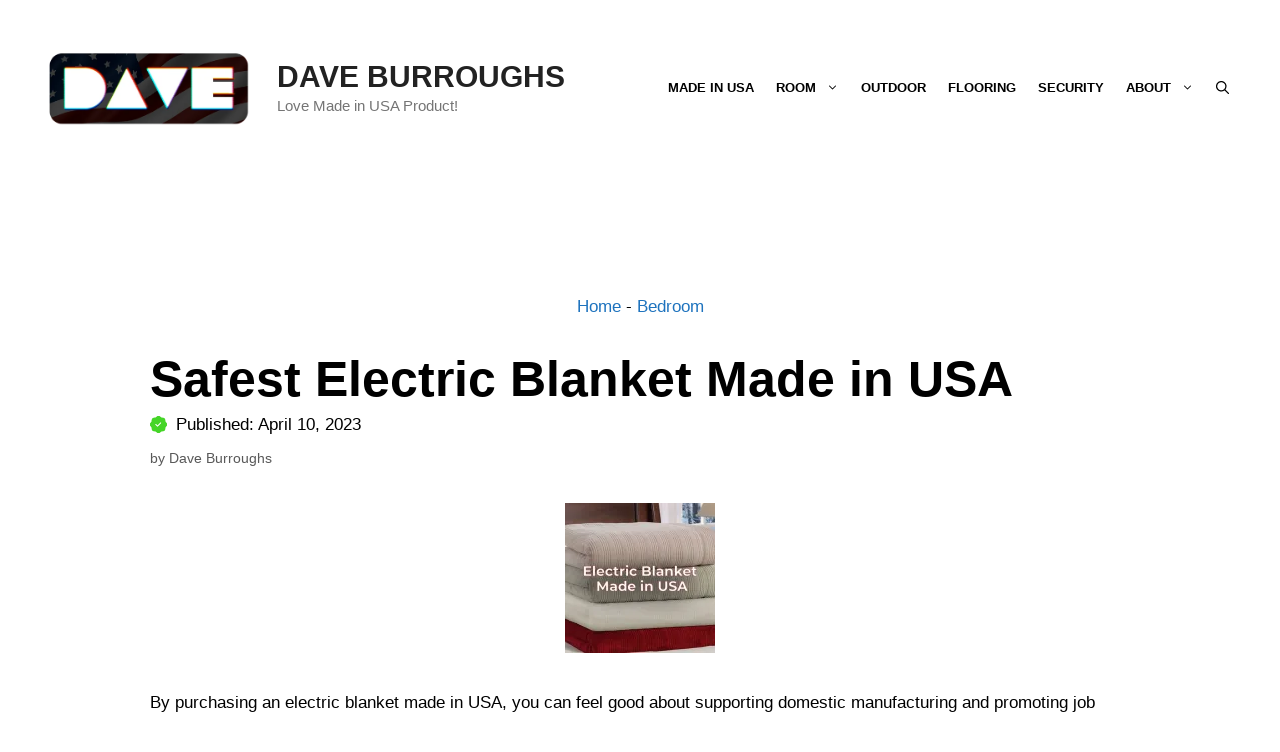

--- FILE ---
content_type: text/html; charset=UTF-8
request_url: https://daveburroughs.com/electric-blanket-made-in-usa/
body_size: 37276
content:
<!DOCTYPE html><html lang="en-US" prefix="og: https://ogp.me/ns#"><head><script data-no-optimize="1">var litespeed_docref=sessionStorage.getItem("litespeed_docref");litespeed_docref&&(Object.defineProperty(document,"referrer",{get:function(){return litespeed_docref}}),sessionStorage.removeItem("litespeed_docref"));</script> <meta charset="UTF-8"><meta name="viewport" content="width=device-width, initial-scale=1"><title>Safest Electric Blanket Made in USA - Dave Burroughs</title><meta name="description" content="By purchasing an electric blanket made in USA, you can feel good about supporting domestic manufacturing and promoting job growth."/><meta name="robots" content="follow, index, max-snippet:-1, max-video-preview:-1, max-image-preview:large"/><link rel="canonical" href="https://daveburroughs.com/electric-blanket-made-in-usa/" /><meta property="og:locale" content="en_US" /><meta property="og:type" content="article" /><meta property="og:title" content="Safest Electric Blanket Made in USA - Dave Burroughs" /><meta property="og:description" content="By purchasing an electric blanket made in USA, you can feel good about supporting domestic manufacturing and promoting job growth." /><meta property="og:url" content="https://daveburroughs.com/electric-blanket-made-in-usa/" /><meta property="og:site_name" content="Dave Burroughs" /><meta property="article:section" content="Bedroom" /><meta property="og:updated_time" content="2023-04-10T17:28:17+00:00" /><meta property="og:image" content="https://i0.wp.com/daveburroughs.com/wp-content/uploads/2023/04/Electric-Blanket-Made-in-USA.jpg" /><meta property="og:image:secure_url" content="https://i0.wp.com/daveburroughs.com/wp-content/uploads/2023/04/Electric-Blanket-Made-in-USA.jpg" /><meta property="og:image:width" content="722" /><meta property="og:image:height" content="536" /><meta property="og:image:alt" content="Electric Blanket Made in USA" /><meta property="og:image:type" content="image/jpeg" /><meta property="article:published_time" content="2023-04-10T17:21:43+00:00" /><meta property="article:modified_time" content="2023-04-10T17:28:17+00:00" /><meta name="twitter:card" content="summary_large_image" /><meta name="twitter:title" content="Safest Electric Blanket Made in USA - Dave Burroughs" /><meta name="twitter:description" content="By purchasing an electric blanket made in USA, you can feel good about supporting domestic manufacturing and promoting job growth." /><meta name="twitter:image" content="https://i0.wp.com/daveburroughs.com/wp-content/uploads/2023/04/Electric-Blanket-Made-in-USA.jpg" /><meta name="twitter:label1" content="Written by" /><meta name="twitter:data1" content="Dave Burroughs" /><meta name="twitter:label2" content="Time to read" /><meta name="twitter:data2" content="11 minutes" /> <script type="application/ld+json" class="rank-math-schema">{"@context":"https://schema.org","@graph":[{"@type":"Organization","@id":"https://daveburroughs.com/#organization","name":"burroughs","logo":{"@type":"ImageObject","@id":"https://daveburroughs.com/#logo","url":"https://daveburroughs.com/wp-content/uploads/2022/10/dave-burrough-logo.png","contentUrl":"https://daveburroughs.com/wp-content/uploads/2022/10/dave-burrough-logo.png","caption":"Dave Burroughs","inLanguage":"en-US","width":"525","height":"229"}},{"@type":"WebSite","@id":"https://daveburroughs.com/#website","url":"https://daveburroughs.com","name":"Dave Burroughs","publisher":{"@id":"https://daveburroughs.com/#organization"},"inLanguage":"en-US"},{"@type":"ImageObject","@id":"https://i0.wp.com/daveburroughs.com/wp-content/uploads/2023/04/Electric-Blanket-Made-in-USA.jpg?fit=722%2C536&amp;ssl=1","url":"https://i0.wp.com/daveburroughs.com/wp-content/uploads/2023/04/Electric-Blanket-Made-in-USA.jpg?fit=722%2C536&amp;ssl=1","width":"722","height":"536","caption":"Electric Blanket Made in USA","inLanguage":"en-US"},{"@type":"BreadcrumbList","@id":"https://daveburroughs.com/electric-blanket-made-in-usa/#breadcrumb","itemListElement":[{"@type":"ListItem","position":"1","item":{"@id":"https://daveburroughs.com","name":"Home"}},{"@type":"ListItem","position":"2","item":{"@id":"https://daveburroughs.com/category/bedroom/","name":"Bedroom"}},{"@type":"ListItem","position":"3","item":{"@id":"https://daveburroughs.com/electric-blanket-made-in-usa/","name":"Safest Electric Blanket Made in USA"}}]},{"@type":["WebPage","FAQPage"],"@id":"https://daveburroughs.com/electric-blanket-made-in-usa/#webpage","url":"https://daveburroughs.com/electric-blanket-made-in-usa/","name":"Safest Electric Blanket Made in USA - Dave Burroughs","datePublished":"2023-04-10T17:21:43+00:00","dateModified":"2023-04-10T17:28:17+00:00","isPartOf":{"@id":"https://daveburroughs.com/#website"},"primaryImageOfPage":{"@id":"https://i0.wp.com/daveburroughs.com/wp-content/uploads/2023/04/Electric-Blanket-Made-in-USA.jpg?fit=722%2C536&amp;ssl=1"},"inLanguage":"en-US","breadcrumb":{"@id":"https://daveburroughs.com/electric-blanket-made-in-usa/#breadcrumb"},"mainEntity":[{"@type":"Question","url":"https://daveburroughs.com/electric-blanket-made-in-usa/#faq-question-1681134686984","name":"What is safer than an electric blanket?","acceptedAnswer":{"@type":"Answer","text":"One alternative to electric blankets is a heated mattress pad. Unlike electric blankets that sit on top of your sheets and cover your entire body, heated mattress pads go underneath your bedding and provide focused warmth in specific areas where you need it most. <br><br>Additionally, heated mattress pads usually come with automatic shut-off features that turn off the heat after a certain amount of time or when the desired temperature is reached.<br><br>Another option that's safer than an electric blanket is a hot water bottle. Hot water bottles have been around for decades and remain a reliable source of warmth during chilly nights."}},{"@type":"Question","url":"https://daveburroughs.com/electric-blanket-made-in-usa/#faq-question-1681134714861","name":"How many years is it safe to use an electric blanket?","acceptedAnswer":{"@type":"Answer","text":"Generally speaking, electric blankets can last anywhere from 5 to 10 years with proper care and regular inspections.<br>One important factor to consider is whether the electric blanket has an automatic shut-off feature. This safety feature ensures that the blanket will turn off after a set amount of time, reducing the risk of overheating or fire. If your electric blanket doesn't have an automatic shut-off feature, you should replace it every 5 years or so to avoid any potential hazards."}},{"@type":"Question","url":"https://daveburroughs.com/electric-blanket-made-in-usa/#faq-question-1681134724445","name":"How do I know if my electric blanket is safe?","acceptedAnswer":{"@type":"Answer","text":"Firstly, take a close look at the label on your electric blanket. It should have an Underwriters Laboratory (UL) safety certification mark or equivalent, indicating that it has passed safety standards tests. <br><br>Additionally, inspect the electric blanket for any damages such as frayed wires or burn marks. If you come across any of these issues, consider replacing the product.<br><br>Secondly, ensure that your electric blanket is not overheating during use. Overheating can lead to burns or fires due to excessive heat production by the mechanism inside it."}},{"@type":"Question","url":"https://daveburroughs.com/electric-blanket-made-in-usa/#faq-question-1681134760045","name":"Can you wash electric blankets?","acceptedAnswer":{"@type":"Answer","text":"The answer is yes, you can wash electric blankets, but it's important to follow specific instructions to avoid damaging your blanket or putting yourself in danger.<br><br>Before washing your electric blanket, always check the manufacturer's instructions for specific care guidelines. In general, most electric blankets can be washed in a washing machine on a gentle cycle with mild detergent. However, it's important to never use bleach or fabric softeners as this can damage the heating elements of the blanket.<br><br>It's also recommended that you avoid twisting or wringing out your electric blanket as this can cause damage to its wires and heating elements. Once washed, hang up your electric blanket and let it air dry completely before using again."}}]},{"@type":"Person","@id":"https://daveburroughs.com/author/burroughs/","name":"Dave Burroughs","url":"https://daveburroughs.com/author/burroughs/","image":{"@type":"ImageObject","@id":"https://daveburroughs.com/wp-content/litespeed/avatar/16d238b104dc47f660f3a7322fcdfe83.jpg?ver=1769337985","url":"https://daveburroughs.com/wp-content/litespeed/avatar/16d238b104dc47f660f3a7322fcdfe83.jpg?ver=1769337985","caption":"Dave Burroughs","inLanguage":"en-US"},"sameAs":["https://daveburroughs.com"],"worksFor":{"@id":"https://daveburroughs.com/#organization"}},{"@type":"BlogPosting","headline":"Safest Electric Blanket Made in USA - Dave Burroughs","keywords":"Electric Blanket Made in USA","datePublished":"2023-04-10T17:21:43+00:00","dateModified":"2023-04-10T17:28:17+00:00","articleSection":"Bedroom","author":{"@id":"https://daveburroughs.com/author/burroughs/","name":"Dave Burroughs"},"publisher":{"@id":"https://daveburroughs.com/#organization"},"description":"By purchasing an electric blanket made in USA, you can feel good about supporting domestic manufacturing and promoting job growth.","name":"Safest Electric Blanket Made in USA - Dave Burroughs","@id":"https://daveburroughs.com/electric-blanket-made-in-usa/#richSnippet","isPartOf":{"@id":"https://daveburroughs.com/electric-blanket-made-in-usa/#webpage"},"image":{"@id":"https://i0.wp.com/daveburroughs.com/wp-content/uploads/2023/04/Electric-Blanket-Made-in-USA.jpg?fit=722%2C536&amp;ssl=1"},"inLanguage":"en-US","mainEntityOfPage":{"@id":"https://daveburroughs.com/electric-blanket-made-in-usa/#webpage"}}]}</script> <link rel='dns-prefetch' href='//www.googletagmanager.com' /><link rel='dns-prefetch' href='//stats.wp.com' /><link href='https://fonts.gstatic.com' crossorigin rel='preconnect' /><link href='https://fonts.googleapis.com' crossorigin rel='preconnect' /><link rel='preconnect' href='//i0.wp.com' /><link rel='preconnect' href='//c0.wp.com' /><link rel="alternate" type="application/rss+xml" title="Dave Burroughs &raquo; Feed" href="https://daveburroughs.com/feed/" /><link rel="alternate" type="application/rss+xml" title="Dave Burroughs &raquo; Comments Feed" href="https://daveburroughs.com/comments/feed/" /><link rel="alternate" type="application/rss+xml" title="Dave Burroughs &raquo; Safest Electric Blanket Made in USA Comments Feed" href="https://daveburroughs.com/electric-blanket-made-in-usa/feed/" /><link rel="alternate" title="oEmbed (JSON)" type="application/json+oembed" href="https://daveburroughs.com/wp-json/oembed/1.0/embed?url=https%3A%2F%2Fdaveburroughs.com%2Felectric-blanket-made-in-usa%2F" /><link rel="alternate" title="oEmbed (XML)" type="text/xml+oembed" href="https://daveburroughs.com/wp-json/oembed/1.0/embed?url=https%3A%2F%2Fdaveburroughs.com%2Felectric-blanket-made-in-usa%2F&#038;format=xml" /><style id='wp-img-auto-sizes-contain-inline-css'>img:is([sizes=auto i],[sizes^="auto," i]){contain-intrinsic-size:3000px 1500px}
/*# sourceURL=wp-img-auto-sizes-contain-inline-css */</style><link data-optimized="2" rel="stylesheet" href="https://daveburroughs.com/wp-content/litespeed/css/6ff4b5aae7172c49d472e3295527cb7c.css?ver=11096" /><link rel='stylesheet' id='wp-block-library-css' href='https://c0.wp.com/c/6.9/wp-includes/css/dist/block-library/style.min.css' media='all' /><style id='classic-theme-styles-inline-css'>/*! This file is auto-generated */
.wp-block-button__link{color:#fff;background-color:#32373c;border-radius:9999px;box-shadow:none;text-decoration:none;padding:calc(.667em + 2px) calc(1.333em + 2px);font-size:1.125em}.wp-block-file__button{background:#32373c;color:#fff;text-decoration:none}
/*# sourceURL=/wp-includes/css/classic-themes.min.css */</style><link rel='stylesheet' id='mediaelement-css' href='https://c0.wp.com/c/6.9/wp-includes/js/mediaelement/mediaelementplayer-legacy.min.css' media='all' /><link rel='stylesheet' id='wp-mediaelement-css' href='https://c0.wp.com/c/6.9/wp-includes/js/mediaelement/wp-mediaelement.min.css' media='all' /><style id='jetpack-sharing-buttons-style-inline-css'>.jetpack-sharing-buttons__services-list{display:flex;flex-direction:row;flex-wrap:wrap;gap:0;list-style-type:none;margin:5px;padding:0}.jetpack-sharing-buttons__services-list.has-small-icon-size{font-size:12px}.jetpack-sharing-buttons__services-list.has-normal-icon-size{font-size:16px}.jetpack-sharing-buttons__services-list.has-large-icon-size{font-size:24px}.jetpack-sharing-buttons__services-list.has-huge-icon-size{font-size:36px}@media print{.jetpack-sharing-buttons__services-list{display:none!important}}.editor-styles-wrapper .wp-block-jetpack-sharing-buttons{gap:0;padding-inline-start:0}ul.jetpack-sharing-buttons__services-list.has-background{padding:1.25em 2.375em}
/*# sourceURL=https://daveburroughs.com/wp-content/plugins/jetpack/_inc/blocks/sharing-buttons/view.css */</style><style id='global-styles-inline-css'>:root{--wp--preset--aspect-ratio--square: 1;--wp--preset--aspect-ratio--4-3: 4/3;--wp--preset--aspect-ratio--3-4: 3/4;--wp--preset--aspect-ratio--3-2: 3/2;--wp--preset--aspect-ratio--2-3: 2/3;--wp--preset--aspect-ratio--16-9: 16/9;--wp--preset--aspect-ratio--9-16: 9/16;--wp--preset--color--black: #000000;--wp--preset--color--cyan-bluish-gray: #abb8c3;--wp--preset--color--white: #ffffff;--wp--preset--color--pale-pink: #f78da7;--wp--preset--color--vivid-red: #cf2e2e;--wp--preset--color--luminous-vivid-orange: #ff6900;--wp--preset--color--luminous-vivid-amber: #fcb900;--wp--preset--color--light-green-cyan: #7bdcb5;--wp--preset--color--vivid-green-cyan: #00d084;--wp--preset--color--pale-cyan-blue: #8ed1fc;--wp--preset--color--vivid-cyan-blue: #0693e3;--wp--preset--color--vivid-purple: #9b51e0;--wp--preset--color--contrast: var(--contrast);--wp--preset--color--contrast-2: var(--contrast-2);--wp--preset--color--contrast-3: var(--contrast-3);--wp--preset--color--base: var(--base);--wp--preset--color--base-2: var(--base-2);--wp--preset--color--base-3: var(--base-3);--wp--preset--color--accent: var(--accent);--wp--preset--gradient--vivid-cyan-blue-to-vivid-purple: linear-gradient(135deg,rgb(6,147,227) 0%,rgb(155,81,224) 100%);--wp--preset--gradient--light-green-cyan-to-vivid-green-cyan: linear-gradient(135deg,rgb(122,220,180) 0%,rgb(0,208,130) 100%);--wp--preset--gradient--luminous-vivid-amber-to-luminous-vivid-orange: linear-gradient(135deg,rgb(252,185,0) 0%,rgb(255,105,0) 100%);--wp--preset--gradient--luminous-vivid-orange-to-vivid-red: linear-gradient(135deg,rgb(255,105,0) 0%,rgb(207,46,46) 100%);--wp--preset--gradient--very-light-gray-to-cyan-bluish-gray: linear-gradient(135deg,rgb(238,238,238) 0%,rgb(169,184,195) 100%);--wp--preset--gradient--cool-to-warm-spectrum: linear-gradient(135deg,rgb(74,234,220) 0%,rgb(151,120,209) 20%,rgb(207,42,186) 40%,rgb(238,44,130) 60%,rgb(251,105,98) 80%,rgb(254,248,76) 100%);--wp--preset--gradient--blush-light-purple: linear-gradient(135deg,rgb(255,206,236) 0%,rgb(152,150,240) 100%);--wp--preset--gradient--blush-bordeaux: linear-gradient(135deg,rgb(254,205,165) 0%,rgb(254,45,45) 50%,rgb(107,0,62) 100%);--wp--preset--gradient--luminous-dusk: linear-gradient(135deg,rgb(255,203,112) 0%,rgb(199,81,192) 50%,rgb(65,88,208) 100%);--wp--preset--gradient--pale-ocean: linear-gradient(135deg,rgb(255,245,203) 0%,rgb(182,227,212) 50%,rgb(51,167,181) 100%);--wp--preset--gradient--electric-grass: linear-gradient(135deg,rgb(202,248,128) 0%,rgb(113,206,126) 100%);--wp--preset--gradient--midnight: linear-gradient(135deg,rgb(2,3,129) 0%,rgb(40,116,252) 100%);--wp--preset--font-size--small: 13px;--wp--preset--font-size--medium: 20px;--wp--preset--font-size--large: 36px;--wp--preset--font-size--x-large: 42px;--wp--preset--spacing--20: 0.44rem;--wp--preset--spacing--30: 0.67rem;--wp--preset--spacing--40: 1rem;--wp--preset--spacing--50: 1.5rem;--wp--preset--spacing--60: 2.25rem;--wp--preset--spacing--70: 3.38rem;--wp--preset--spacing--80: 5.06rem;--wp--preset--shadow--natural: 6px 6px 9px rgba(0, 0, 0, 0.2);--wp--preset--shadow--deep: 12px 12px 50px rgba(0, 0, 0, 0.4);--wp--preset--shadow--sharp: 6px 6px 0px rgba(0, 0, 0, 0.2);--wp--preset--shadow--outlined: 6px 6px 0px -3px rgb(255, 255, 255), 6px 6px rgb(0, 0, 0);--wp--preset--shadow--crisp: 6px 6px 0px rgb(0, 0, 0);}:where(.is-layout-flex){gap: 0.5em;}:where(.is-layout-grid){gap: 0.5em;}body .is-layout-flex{display: flex;}.is-layout-flex{flex-wrap: wrap;align-items: center;}.is-layout-flex > :is(*, div){margin: 0;}body .is-layout-grid{display: grid;}.is-layout-grid > :is(*, div){margin: 0;}:where(.wp-block-columns.is-layout-flex){gap: 2em;}:where(.wp-block-columns.is-layout-grid){gap: 2em;}:where(.wp-block-post-template.is-layout-flex){gap: 1.25em;}:where(.wp-block-post-template.is-layout-grid){gap: 1.25em;}.has-black-color{color: var(--wp--preset--color--black) !important;}.has-cyan-bluish-gray-color{color: var(--wp--preset--color--cyan-bluish-gray) !important;}.has-white-color{color: var(--wp--preset--color--white) !important;}.has-pale-pink-color{color: var(--wp--preset--color--pale-pink) !important;}.has-vivid-red-color{color: var(--wp--preset--color--vivid-red) !important;}.has-luminous-vivid-orange-color{color: var(--wp--preset--color--luminous-vivid-orange) !important;}.has-luminous-vivid-amber-color{color: var(--wp--preset--color--luminous-vivid-amber) !important;}.has-light-green-cyan-color{color: var(--wp--preset--color--light-green-cyan) !important;}.has-vivid-green-cyan-color{color: var(--wp--preset--color--vivid-green-cyan) !important;}.has-pale-cyan-blue-color{color: var(--wp--preset--color--pale-cyan-blue) !important;}.has-vivid-cyan-blue-color{color: var(--wp--preset--color--vivid-cyan-blue) !important;}.has-vivid-purple-color{color: var(--wp--preset--color--vivid-purple) !important;}.has-black-background-color{background-color: var(--wp--preset--color--black) !important;}.has-cyan-bluish-gray-background-color{background-color: var(--wp--preset--color--cyan-bluish-gray) !important;}.has-white-background-color{background-color: var(--wp--preset--color--white) !important;}.has-pale-pink-background-color{background-color: var(--wp--preset--color--pale-pink) !important;}.has-vivid-red-background-color{background-color: var(--wp--preset--color--vivid-red) !important;}.has-luminous-vivid-orange-background-color{background-color: var(--wp--preset--color--luminous-vivid-orange) !important;}.has-luminous-vivid-amber-background-color{background-color: var(--wp--preset--color--luminous-vivid-amber) !important;}.has-light-green-cyan-background-color{background-color: var(--wp--preset--color--light-green-cyan) !important;}.has-vivid-green-cyan-background-color{background-color: var(--wp--preset--color--vivid-green-cyan) !important;}.has-pale-cyan-blue-background-color{background-color: var(--wp--preset--color--pale-cyan-blue) !important;}.has-vivid-cyan-blue-background-color{background-color: var(--wp--preset--color--vivid-cyan-blue) !important;}.has-vivid-purple-background-color{background-color: var(--wp--preset--color--vivid-purple) !important;}.has-black-border-color{border-color: var(--wp--preset--color--black) !important;}.has-cyan-bluish-gray-border-color{border-color: var(--wp--preset--color--cyan-bluish-gray) !important;}.has-white-border-color{border-color: var(--wp--preset--color--white) !important;}.has-pale-pink-border-color{border-color: var(--wp--preset--color--pale-pink) !important;}.has-vivid-red-border-color{border-color: var(--wp--preset--color--vivid-red) !important;}.has-luminous-vivid-orange-border-color{border-color: var(--wp--preset--color--luminous-vivid-orange) !important;}.has-luminous-vivid-amber-border-color{border-color: var(--wp--preset--color--luminous-vivid-amber) !important;}.has-light-green-cyan-border-color{border-color: var(--wp--preset--color--light-green-cyan) !important;}.has-vivid-green-cyan-border-color{border-color: var(--wp--preset--color--vivid-green-cyan) !important;}.has-pale-cyan-blue-border-color{border-color: var(--wp--preset--color--pale-cyan-blue) !important;}.has-vivid-cyan-blue-border-color{border-color: var(--wp--preset--color--vivid-cyan-blue) !important;}.has-vivid-purple-border-color{border-color: var(--wp--preset--color--vivid-purple) !important;}.has-vivid-cyan-blue-to-vivid-purple-gradient-background{background: var(--wp--preset--gradient--vivid-cyan-blue-to-vivid-purple) !important;}.has-light-green-cyan-to-vivid-green-cyan-gradient-background{background: var(--wp--preset--gradient--light-green-cyan-to-vivid-green-cyan) !important;}.has-luminous-vivid-amber-to-luminous-vivid-orange-gradient-background{background: var(--wp--preset--gradient--luminous-vivid-amber-to-luminous-vivid-orange) !important;}.has-luminous-vivid-orange-to-vivid-red-gradient-background{background: var(--wp--preset--gradient--luminous-vivid-orange-to-vivid-red) !important;}.has-very-light-gray-to-cyan-bluish-gray-gradient-background{background: var(--wp--preset--gradient--very-light-gray-to-cyan-bluish-gray) !important;}.has-cool-to-warm-spectrum-gradient-background{background: var(--wp--preset--gradient--cool-to-warm-spectrum) !important;}.has-blush-light-purple-gradient-background{background: var(--wp--preset--gradient--blush-light-purple) !important;}.has-blush-bordeaux-gradient-background{background: var(--wp--preset--gradient--blush-bordeaux) !important;}.has-luminous-dusk-gradient-background{background: var(--wp--preset--gradient--luminous-dusk) !important;}.has-pale-ocean-gradient-background{background: var(--wp--preset--gradient--pale-ocean) !important;}.has-electric-grass-gradient-background{background: var(--wp--preset--gradient--electric-grass) !important;}.has-midnight-gradient-background{background: var(--wp--preset--gradient--midnight) !important;}.has-small-font-size{font-size: var(--wp--preset--font-size--small) !important;}.has-medium-font-size{font-size: var(--wp--preset--font-size--medium) !important;}.has-large-font-size{font-size: var(--wp--preset--font-size--large) !important;}.has-x-large-font-size{font-size: var(--wp--preset--font-size--x-large) !important;}
:where(.wp-block-post-template.is-layout-flex){gap: 1.25em;}:where(.wp-block-post-template.is-layout-grid){gap: 1.25em;}
:where(.wp-block-term-template.is-layout-flex){gap: 1.25em;}:where(.wp-block-term-template.is-layout-grid){gap: 1.25em;}
:where(.wp-block-columns.is-layout-flex){gap: 2em;}:where(.wp-block-columns.is-layout-grid){gap: 2em;}
:root :where(.wp-block-pullquote){font-size: 1.5em;line-height: 1.6;}
/*# sourceURL=global-styles-inline-css */</style><style id='ez-toc-inline-css'>div#ez-toc-container .ez-toc-title {font-size: 120%;}div#ez-toc-container .ez-toc-title {font-weight: 500;}div#ez-toc-container ul li , div#ez-toc-container ul li a {font-size: 95%;}div#ez-toc-container ul li , div#ez-toc-container ul li a {font-weight: 500;}div#ez-toc-container nav ul ul li {font-size: 90%;}.ez-toc-box-title {font-weight: bold; margin-bottom: 10px; text-align: center; text-transform: uppercase; letter-spacing: 1px; color: #666; padding-bottom: 5px;position:absolute;top:-4%;left:5%;background-color: inherit;transition: top 0.3s ease;}.ez-toc-box-title.toc-closed {top:-25%;}
/*# sourceURL=ez-toc-inline-css */</style><style id='generate-style-inline-css'>body{background-color:#ffffff;color:#000000;}a{color:#1e73be;}a:hover, a:focus, a:active{color:#000000;}.grid-container{max-width:1100px;}.wp-block-group__inner-container{max-width:1100px;margin-left:auto;margin-right:auto;}.site-header .header-image{width:220px;}.navigation-search{position:absolute;left:-99999px;pointer-events:none;visibility:hidden;z-index:20;width:100%;top:0;transition:opacity 100ms ease-in-out;opacity:0;}.navigation-search.nav-search-active{left:0;right:0;pointer-events:auto;visibility:visible;opacity:1;}.navigation-search input[type="search"]{outline:0;border:0;vertical-align:bottom;line-height:1;opacity:0.9;width:100%;z-index:20;border-radius:0;-webkit-appearance:none;height:60px;}.navigation-search input::-ms-clear{display:none;width:0;height:0;}.navigation-search input::-ms-reveal{display:none;width:0;height:0;}.navigation-search input::-webkit-search-decoration, .navigation-search input::-webkit-search-cancel-button, .navigation-search input::-webkit-search-results-button, .navigation-search input::-webkit-search-results-decoration{display:none;}.gen-sidebar-nav .navigation-search{top:auto;bottom:0;}:root{--contrast:#222222;--contrast-2:#575760;--contrast-3:#b2b2be;--base:#f0f0f0;--base-2:#f7f8f9;--base-3:#ffffff;--accent:#1e73be;}:root .has-contrast-color{color:var(--contrast);}:root .has-contrast-background-color{background-color:var(--contrast);}:root .has-contrast-2-color{color:var(--contrast-2);}:root .has-contrast-2-background-color{background-color:var(--contrast-2);}:root .has-contrast-3-color{color:var(--contrast-3);}:root .has-contrast-3-background-color{background-color:var(--contrast-3);}:root .has-base-color{color:var(--base);}:root .has-base-background-color{background-color:var(--base);}:root .has-base-2-color{color:var(--base-2);}:root .has-base-2-background-color{background-color:var(--base-2);}:root .has-base-3-color{color:var(--base-3);}:root .has-base-3-background-color{background-color:var(--base-3);}:root .has-accent-color{color:var(--accent);}:root .has-accent-background-color{background-color:var(--accent);}body, button, input, select, textarea{font-family:Raleway, sans-serif;}body{line-height:1.9;}.main-title{text-transform:uppercase;font-size:30px;}@media (max-width:768px){.main-title{font-size:30px;line-height:1;}}.main-navigation a, .main-navigation .menu-toggle, .main-navigation .menu-bar-items{font-weight:700;text-transform:uppercase;font-size:13px;}button:not(.menu-toggle),html input[type="button"],input[type="reset"],input[type="submit"],.button,.wp-block-button .wp-block-button__link{text-transform:uppercase;font-size:14px;}h1{font-weight:bold;font-size:50px;}@media (max-width:768px){h1{font-size:35px;}}h2{font-weight:bold;font-size:30px;}h3{font-weight:bold;font-size:20px;}.top-bar{background-color:#636363;color:#ffffff;}.top-bar a{color:#ffffff;}.top-bar a:hover{color:#303030;}.site-header{background-color:#ffffff;color:#3a3a3a;}.site-header a{color:#3a3a3a;}.main-title a,.main-title a:hover{color:#222222;}.site-description{color:#757575;}.mobile-menu-control-wrapper .menu-toggle,.mobile-menu-control-wrapper .menu-toggle:hover,.mobile-menu-control-wrapper .menu-toggle:focus,.has-inline-mobile-toggle #site-navigation.toggled{background-color:rgba(0, 0, 0, 0.02);}.main-navigation,.main-navigation ul ul{background-color:#ffffff;}.main-navigation .main-nav ul li a, .main-navigation .menu-toggle, .main-navigation .menu-bar-items{color:#000000;}.main-navigation .main-nav ul li:not([class*="current-menu-"]):hover > a, .main-navigation .main-nav ul li:not([class*="current-menu-"]):focus > a, .main-navigation .main-nav ul li.sfHover:not([class*="current-menu-"]) > a, .main-navigation .menu-bar-item:hover > a, .main-navigation .menu-bar-item.sfHover > a{color:#999999;background-color:#ffffff;}button.menu-toggle:hover,button.menu-toggle:focus{color:#000000;}.main-navigation .main-nav ul li[class*="current-menu-"] > a{color:#999999;background-color:#ffffff;}.navigation-search input[type="search"],.navigation-search input[type="search"]:active, .navigation-search input[type="search"]:focus, .main-navigation .main-nav ul li.search-item.active > a, .main-navigation .menu-bar-items .search-item.active > a{color:#999999;background-color:#ffffff;}.main-navigation ul ul{background-color:#bdbdbd;}.main-navigation .main-nav ul ul li a{color:#515151;}.main-navigation .main-nav ul ul li:not([class*="current-menu-"]):hover > a,.main-navigation .main-nav ul ul li:not([class*="current-menu-"]):focus > a, .main-navigation .main-nav ul ul li.sfHover:not([class*="current-menu-"]) > a{color:#7a8896;background-color:#4f4f4f;}.main-navigation .main-nav ul ul li[class*="current-menu-"] > a{color:#8f919e;background-color:#4f4f4f;}.separate-containers .inside-article, .separate-containers .comments-area, .separate-containers .page-header, .one-container .container, .separate-containers .paging-navigation, .inside-page-header{background-color:#ffffff;}.entry-title a{color:#000000;}.entry-title a:hover{color:#1e73be;}.entry-meta{color:#595959;}.entry-meta a{color:#595959;}.entry-meta a:hover{color:#1e73be;}.sidebar .widget{background-color:#fafafa;}.sidebar .widget .widget-title{color:#000000;}.footer-widgets{color:#ffffff;background-color:#0f0f0f;}.footer-widgets a{color:#d6d6d6;}.footer-widgets a:hover{color:#ffffff;}.footer-widgets .widget-title{color:#ffffff;}.site-info{color:#ffffff;background-color:#000000;}.site-info a{color:#ffffff;}.site-info a:hover{color:#939393;}.footer-bar .widget_nav_menu .current-menu-item a{color:#939393;}input[type="text"],input[type="email"],input[type="url"],input[type="password"],input[type="search"],input[type="tel"],input[type="number"],textarea,select{color:#0a0a0a;background-color:#fafafa;border-color:#e8e8e8;}input[type="text"]:focus,input[type="email"]:focus,input[type="url"]:focus,input[type="password"]:focus,input[type="search"]:focus,input[type="tel"]:focus,input[type="number"]:focus,textarea:focus,select:focus{color:#666666;background-color:#ffffff;border-color:#bfbfbf;}button,html input[type="button"],input[type="reset"],input[type="submit"],a.button,a.wp-block-button__link:not(.has-background){color:#ffffff;background-color:#000000;}button:hover,html input[type="button"]:hover,input[type="reset"]:hover,input[type="submit"]:hover,a.button:hover,button:focus,html input[type="button"]:focus,input[type="reset"]:focus,input[type="submit"]:focus,a.button:focus,a.wp-block-button__link:not(.has-background):active,a.wp-block-button__link:not(.has-background):focus,a.wp-block-button__link:not(.has-background):hover{color:#ffffff;background-color:#1e73be;}a.generate-back-to-top{background-color:rgba( 0,0,0,0.4 );color:#ffffff;}a.generate-back-to-top:hover,a.generate-back-to-top:focus{background-color:rgba( 0,0,0,0.6 );color:#ffffff;}:root{--gp-search-modal-bg-color:var(--base-3);--gp-search-modal-text-color:var(--contrast);--gp-search-modal-overlay-bg-color:rgba(0,0,0,0.2);}@media (max-width: 768px){.main-navigation .menu-bar-item:hover > a, .main-navigation .menu-bar-item.sfHover > a{background:none;color:#000000;}}.inside-top-bar{padding:10px;}.inside-top-bar.grid-container{max-width:1120px;}.inside-header{padding:40px;}.inside-header.grid-container{max-width:1180px;}.separate-containers .inside-article, .separate-containers .comments-area, .separate-containers .page-header, .separate-containers .paging-navigation, .one-container .site-content, .inside-page-header{padding:60px;}.site-main .wp-block-group__inner-container{padding:60px;}.separate-containers .paging-navigation{padding-top:20px;padding-bottom:20px;}.entry-content .alignwide, body:not(.no-sidebar) .entry-content .alignfull{margin-left:-60px;width:calc(100% + 120px);max-width:calc(100% + 120px);}.one-container.right-sidebar .site-main,.one-container.both-right .site-main{margin-right:60px;}.one-container.left-sidebar .site-main,.one-container.both-left .site-main{margin-left:60px;}.one-container.both-sidebars .site-main{margin:0px 60px 0px 60px;}.sidebar .widget, .page-header, .widget-area .main-navigation, .site-main > *{margin-bottom:30px;}.separate-containers .site-main{margin:30px;}.both-right .inside-left-sidebar,.both-left .inside-left-sidebar{margin-right:15px;}.both-right .inside-right-sidebar,.both-left .inside-right-sidebar{margin-left:15px;}.one-container.archive .post:not(:last-child):not(.is-loop-template-item), .one-container.blog .post:not(:last-child):not(.is-loop-template-item){padding-bottom:60px;}.separate-containers .featured-image{margin-top:30px;}.separate-containers .inside-right-sidebar, .separate-containers .inside-left-sidebar{margin-top:30px;margin-bottom:30px;}.main-navigation .main-nav ul li a,.menu-toggle,.main-navigation .menu-bar-item > a{padding-left:11px;padding-right:11px;}.main-navigation .main-nav ul ul li a{padding:10px 11px 10px 11px;}.main-navigation ul ul{width:224px;}.rtl .menu-item-has-children .dropdown-menu-toggle{padding-left:11px;}.menu-item-has-children .dropdown-menu-toggle{padding-right:11px;}.rtl .main-navigation .main-nav ul li.menu-item-has-children > a{padding-right:11px;}.widget-area .widget{padding:60px;}.footer-widgets-container{padding:60px;}.footer-widgets-container.grid-container{max-width:1220px;}.inside-site-info{padding:20px;}.inside-site-info.grid-container{max-width:1140px;}@media (max-width:768px){.separate-containers .inside-article, .separate-containers .comments-area, .separate-containers .page-header, .separate-containers .paging-navigation, .one-container .site-content, .inside-page-header{padding:30px;}.site-main .wp-block-group__inner-container{padding:30px;}.inside-site-info{padding-right:10px;padding-left:10px;}.entry-content .alignwide, body:not(.no-sidebar) .entry-content .alignfull{margin-left:-30px;width:calc(100% + 60px);max-width:calc(100% + 60px);}.one-container .site-main .paging-navigation{margin-bottom:30px;}}/* End cached CSS */.is-right-sidebar{width:30%;}.is-left-sidebar{width:25%;}.site-content .content-area{width:100%;}@media (max-width: 768px){.main-navigation .menu-toggle,.sidebar-nav-mobile:not(#sticky-placeholder){display:block;}.main-navigation ul,.gen-sidebar-nav,.main-navigation:not(.slideout-navigation):not(.toggled) .main-nav > ul,.has-inline-mobile-toggle #site-navigation .inside-navigation > *:not(.navigation-search):not(.main-nav){display:none;}.nav-align-right .inside-navigation,.nav-align-center .inside-navigation{justify-content:space-between;}.has-inline-mobile-toggle .mobile-menu-control-wrapper{display:flex;flex-wrap:wrap;}.has-inline-mobile-toggle .inside-header{flex-direction:row;text-align:left;flex-wrap:wrap;}.has-inline-mobile-toggle .header-widget,.has-inline-mobile-toggle #site-navigation{flex-basis:100%;}.nav-float-left .has-inline-mobile-toggle #site-navigation{order:10;}}
.elementor-template-full-width .site-content{display:block;}
.dynamic-author-image-rounded{border-radius:100%;}.dynamic-featured-image, .dynamic-author-image{vertical-align:middle;}.one-container.blog .dynamic-content-template:not(:last-child), .one-container.archive .dynamic-content-template:not(:last-child){padding-bottom:0px;}.dynamic-entry-excerpt > p:last-child{margin-bottom:0px;}
/*# sourceURL=generate-style-inline-css */</style><style id='generateblocks-inline-css'>p.gb-headline-54a8ca82{text-align:left;margin-bottom:5px;display:flex;justify-content:flex-start;align-items:center;}p.gb-headline-54a8ca82 .gb-icon{line-height:0;color:#45d528;padding-right:0.5em;display:inline-flex;}p.gb-headline-54a8ca82 .gb-icon svg{width:1em;height:1em;fill:currentColor;}:root{--gb-container-width:1100px;}.gb-container .wp-block-image img{vertical-align:middle;}.gb-grid-wrapper .wp-block-image{margin-bottom:0;}.gb-highlight{background:none;}.gb-shape{line-height:0;}
/*# sourceURL=generateblocks-inline-css */</style><style id='generate-secondary-nav-inline-css'>.secondary-navigation{background-color:#636363;}.secondary-navigation .main-nav ul li a,.secondary-navigation .menu-toggle,.secondary-menu-bar-items .menu-bar-item > a{color:#ffffff;}.secondary-navigation .secondary-menu-bar-items{color:#ffffff;}button.secondary-menu-toggle:hover,button.secondary-menu-toggle:focus{color:#ffffff;}.widget-area .secondary-navigation{margin-bottom:30px;}.secondary-navigation ul ul{background-color:#303030;top:auto;}.secondary-navigation .main-nav ul ul li a{color:#ffffff;}.secondary-navigation .main-nav ul li:not([class*="current-menu-"]):hover > a, .secondary-navigation .main-nav ul li:not([class*="current-menu-"]):focus > a, .secondary-navigation .main-nav ul li.sfHover:not([class*="current-menu-"]) > a, .secondary-menu-bar-items .menu-bar-item:hover > a{color:#ffffff;background-color:#303030;}.secondary-navigation .main-nav ul ul li:not([class*="current-menu-"]):hover > a,.secondary-navigation .main-nav ul ul li:not([class*="current-menu-"]):focus > a,.secondary-navigation .main-nav ul ul li.sfHover:not([class*="current-menu-"]) > a{color:#ffffff;background-color:#474747;}.secondary-navigation .main-nav ul li[class*="current-menu-"] > a{color:#222222;background-color:#ffffff;}.secondary-navigation .main-nav ul ul li[class*="current-menu-"] > a{color:#ffffff;background-color:#474747;}.secondary-navigation.toggled .dropdown-menu-toggle:before{display:none;}@media (max-width: 768px) {.secondary-menu-bar-items .menu-bar-item:hover > a{background: none;color: #ffffff;}}
/*# sourceURL=generate-secondary-nav-inline-css */</style><style id='generate-offside-inline-css'>:root{--gp-slideout-width:265px;}.slideout-navigation.main-navigation{background-color:#0a0a0a;}.slideout-navigation.main-navigation .main-nav ul li a{color:#ffffff;}.slideout-navigation.main-navigation ul ul{background-color:#ffffff;}.slideout-navigation.main-navigation .main-nav ul ul li a{color:#000000;}.slideout-navigation.main-navigation .main-nav ul li:not([class*="current-menu-"]):hover > a, .slideout-navigation.main-navigation .main-nav ul li:not([class*="current-menu-"]):focus > a, .slideout-navigation.main-navigation .main-nav ul li.sfHover:not([class*="current-menu-"]) > a{color:#ffffff;background-color:#111111;}.slideout-navigation.main-navigation .main-nav ul ul li:not([class*="current-menu-"]):hover > a, .slideout-navigation.main-navigation .main-nav ul ul li:not([class*="current-menu-"]):focus > a, .slideout-navigation.main-navigation .main-nav ul ul li.sfHover:not([class*="current-menu-"]) > a{color:#000000;background-color:#fafafa;}.slideout-navigation.main-navigation .main-nav ul li[class*="current-menu-"] > a{color:#ffffff;background-color:#111111;}.slideout-navigation.main-navigation .main-nav ul ul li[class*="current-menu-"] > a{color:#000000;background-color:#fafafa;}.slideout-navigation, .slideout-navigation a{color:#ffffff;}.slideout-navigation button.slideout-exit{color:#ffffff;padding-left:11px;padding-right:11px;}.slide-opened nav.toggled .menu-toggle:before{display:none;}@media (max-width: 768px){.menu-bar-item.slideout-toggle{display:none;}}
/*# sourceURL=generate-offside-inline-css */</style><style id='generate-navigation-branding-inline-css'>@media (max-width: 768px){.site-header, #site-navigation, #sticky-navigation{display:none !important;opacity:0.0;}#mobile-header{display:block !important;width:100% !important;}#mobile-header .main-nav > ul{display:none;}#mobile-header.toggled .main-nav > ul, #mobile-header .menu-toggle, #mobile-header .mobile-bar-items{display:block;}#mobile-header .main-nav{-ms-flex:0 0 100%;flex:0 0 100%;-webkit-box-ordinal-group:5;-ms-flex-order:4;order:4;}}.main-navigation.has-branding.grid-container .navigation-branding, .main-navigation.has-branding:not(.grid-container) .inside-navigation:not(.grid-container) .navigation-branding{margin-left:10px;}.navigation-branding img, .site-logo.mobile-header-logo img{height:60px;width:auto;}.navigation-branding .main-title{line-height:60px;}@media (max-width: 1110px){#site-navigation .navigation-branding, #sticky-navigation .navigation-branding{margin-left:10px;}}@media (max-width: 768px){.main-navigation.has-branding.nav-align-center .menu-bar-items, .main-navigation.has-sticky-branding.navigation-stick.nav-align-center .menu-bar-items{margin-left:auto;}.navigation-branding{margin-right:auto;margin-left:10px;}.navigation-branding .main-title, .mobile-header-navigation .site-logo{margin-left:10px;}}
/*# sourceURL=generate-navigation-branding-inline-css */</style> <script type="litespeed/javascript" data-src="https://c0.wp.com/c/6.9/wp-includes/js/jquery/jquery.min.js" id="jquery-core-js"></script> <script type="litespeed/javascript" data-src="https://c0.wp.com/c/6.9/wp-includes/js/jquery/jquery-migrate.min.js" id="jquery-migrate-js"></script> 
 <script type="litespeed/javascript" data-src="https://www.googletagmanager.com/gtag/js?id=GT-P8QD7V9" id="google_gtagjs-js"></script> <script id="google_gtagjs-js-after" type="litespeed/javascript">window.dataLayer=window.dataLayer||[];function gtag(){dataLayer.push(arguments)}
gtag("set","linker",{"domains":["daveburroughs.com"]});gtag("js",new Date());gtag("set","developer_id.dZTNiMT",!0);gtag("config","GT-P8QD7V9")</script> <link rel="https://api.w.org/" href="https://daveburroughs.com/wp-json/" /><link rel="alternate" title="JSON" type="application/json" href="https://daveburroughs.com/wp-json/wp/v2/posts/3157" /><link rel="EditURI" type="application/rsd+xml" title="RSD" href="https://daveburroughs.com/xmlrpc.php?rsd" /><meta name="generator" content="WordPress 6.9" /><link rel='shortlink' href='https://daveburroughs.com/?p=3157' /><meta name="generator" content="Site Kit by Google 1.171.0" /><style>img#wpstats{display:none}</style><link rel="pingback" href="https://daveburroughs.com/xmlrpc.php"><meta name="generator" content="Elementor 3.34.4; features: additional_custom_breakpoints; settings: css_print_method-external, google_font-enabled, font_display-swap"><style>.e-con.e-parent:nth-of-type(n+4):not(.e-lazyloaded):not(.e-no-lazyload),
				.e-con.e-parent:nth-of-type(n+4):not(.e-lazyloaded):not(.e-no-lazyload) * {
					background-image: none !important;
				}
				@media screen and (max-height: 1024px) {
					.e-con.e-parent:nth-of-type(n+3):not(.e-lazyloaded):not(.e-no-lazyload),
					.e-con.e-parent:nth-of-type(n+3):not(.e-lazyloaded):not(.e-no-lazyload) * {
						background-image: none !important;
					}
				}
				@media screen and (max-height: 640px) {
					.e-con.e-parent:nth-of-type(n+2):not(.e-lazyloaded):not(.e-no-lazyload),
					.e-con.e-parent:nth-of-type(n+2):not(.e-lazyloaded):not(.e-no-lazyload) * {
						background-image: none !important;
					}
				}</style> <script id="google_gtagjs" type="litespeed/javascript" data-src="https://www.googletagmanager.com/gtag/js?id=G-38DZB1GVR9"></script> <script id="google_gtagjs-inline" type="litespeed/javascript">window.dataLayer=window.dataLayer||[];function gtag(){dataLayer.push(arguments)}gtag('js',new Date());gtag('config','G-38DZB1GVR9',{})</script> <link rel="icon" href="https://i0.wp.com/daveburroughs.com/wp-content/uploads/2022/10/cropped-burroughs-icon.png?fit=32%2C32&#038;ssl=1" sizes="32x32" /><link rel="icon" href="https://i0.wp.com/daveburroughs.com/wp-content/uploads/2022/10/cropped-burroughs-icon.png?fit=192%2C192&#038;ssl=1" sizes="192x192" /><link rel="apple-touch-icon" href="https://i0.wp.com/daveburroughs.com/wp-content/uploads/2022/10/cropped-burroughs-icon.png?fit=180%2C180&#038;ssl=1" /><meta name="msapplication-TileImage" content="https://i0.wp.com/daveburroughs.com/wp-content/uploads/2022/10/cropped-burroughs-icon.png?fit=270%2C270&#038;ssl=1" /><style id="wp-custom-css">.author-box {
	padding: 3%;
	padding-bottom: 10px;
	margin-top: 30px;
	font-size: 0.9em;
	background-color: #fff;
	display: -webkit-box;
	display: -ms-flexbox;
	display: flex;
	-webkit-box-align: center;
	-ms-flex-align: center;
	align-items: center;
        box-shadow: 0 9px 28px rgba(0,0,0,0.30), 0 15px 12px rgba(0,0,0,0.22);
}
.author-box .avatar {
	width: 250px;
	height: auto;
	border-radius: 100%;
	margin-right: 30px;
}
h5.author-title {
	margin-bottom: 0.1em;
	font-weight: 600;
}
.author-description {
	line-height: 1.6em
}
.author-links a {
	margin-top: -1.5em;
	font-size: 2em;
	line-height: 2em;
	float: left;
}
@media (max-width: 768px) {
	.author-box {
		padding: 20px;
		padding-bottom: 25px;
		margin-top: 60px;
		flex-direction: column;
		text-align: center;
	}
	.author-box .avatar {
		margin-right: 0;
		width: 100%;
		margin-top: -25px;
	}
	.author-box .avatar img {
		max-width: 100px;
	}
	.author-links a {
		float: none;
		align-self: center;
	}
	.author-description {
		margin-bottom: -0.1em;
	}
}

/** Start Template Kit CSS: House Cleaning Company (css/customizer.css) **/

.envato-kit-79-form .elementor-field-type-checkbox .elementor-field-option{
	width: 25%;
	padding: 3px;
}
.envato-kit-79-form .elementor-field-type-checkbox .elementor-field-option label{
	vertical-align: top !important;
}
@media screen and (max-width: 460px){
	.envato-kit-79-form .elementor-field-type-checkbox .elementor-field-option{
		width: 50%;
	}
}

.envato-kit-79-price-icon .elementor-price-list .elementor-price-list-image img{
	width: 40px;
 opacity: .3;
}

/** End Template Kit CSS: House Cleaning Company (css/customizer.css) **/



/** Start Block Kit CSS: 141-3-1d55f1e76be9fb1a8d9de88accbe962f **/

.envato-kit-138-bracket .elementor-widget-container > *:before{
	content:"[";
	color:#ffab00;
	display:inline-block;
	margin-right:4px;
	line-height:1em;
	position:relative;
	top:-1px;
}

.envato-kit-138-bracket .elementor-widget-container > *:after{
	content:"]";
	color:#ffab00;
	display:inline-block;
	margin-left:4px;
	line-height:1em;
	position:relative;
	top:-1px;
}

/** End Block Kit CSS: 141-3-1d55f1e76be9fb1a8d9de88accbe962f **/</style></head><body class="wp-singular post-template-default single single-post postid-3157 single-format-standard wp-custom-logo wp-embed-responsive wp-theme-generatepress post-image-below-header post-image-aligned-center secondary-nav-below-header secondary-nav-aligned-right slideout-enabled slideout-mobile sticky-menu-fade mobile-header mobile-header-logo no-sidebar nav-float-right separate-containers nav-search-enabled header-aligned-left dropdown-hover featured-image-active elementor-default elementor-kit-757" itemtype="https://schema.org/Blog" itemscope>
<a class="screen-reader-text skip-link" href="#content" title="Skip to content">Skip to content</a><header class="site-header has-inline-mobile-toggle" id="masthead" aria-label="Site"  itemtype="https://schema.org/WPHeader" itemscope><div class="inside-header"><div class="site-branding-container"><div class="site-logo">
<a href="https://daveburroughs.com/" rel="home">
<img data-lazyloaded="1" src="[data-uri]" fetchpriority="high"  class="header-image is-logo-image" alt="Dave Burroughs" data-src="https://i0.wp.com/daveburroughs.com/wp-content/uploads/2022/10/dave-burrough-logo.png?fit=525%2C229&#038;ssl=1" data-srcset="https://i0.wp.com/daveburroughs.com/wp-content/uploads/2022/10/dave-burrough-logo.png?fit=525%2C229&#038;ssl=1 1x, https://daveburroughs.com/wp-content/uploads/2022/10/dave-burrough-logo.png 2x" width="525" height="229" />
</a></div><div class="site-branding"><p class="main-title" itemprop="headline">
<a href="https://daveburroughs.com/" rel="home">Dave Burroughs</a></p><p class="site-description" itemprop="description">Love Made in USA Product!</p></div></div><nav class="main-navigation mobile-menu-control-wrapper" id="mobile-menu-control-wrapper" aria-label="Mobile Toggle"><div class="menu-bar-items"><span class="menu-bar-item search-item"><a aria-label="Open Search Bar" href="#"><span class="gp-icon icon-search"><svg viewBox="0 0 512 512" aria-hidden="true" xmlns="http://www.w3.org/2000/svg" width="1em" height="1em"><path fill-rule="evenodd" clip-rule="evenodd" d="M208 48c-88.366 0-160 71.634-160 160s71.634 160 160 160 160-71.634 160-160S296.366 48 208 48zM0 208C0 93.125 93.125 0 208 0s208 93.125 208 208c0 48.741-16.765 93.566-44.843 129.024l133.826 134.018c9.366 9.379 9.355 24.575-.025 33.941-9.379 9.366-24.575 9.355-33.941-.025L337.238 370.987C301.747 399.167 256.839 416 208 416 93.125 416 0 322.875 0 208z" /></svg><svg viewBox="0 0 512 512" aria-hidden="true" xmlns="http://www.w3.org/2000/svg" width="1em" height="1em"><path d="M71.029 71.029c9.373-9.372 24.569-9.372 33.942 0L256 222.059l151.029-151.03c9.373-9.372 24.569-9.372 33.942 0 9.372 9.373 9.372 24.569 0 33.942L289.941 256l151.03 151.029c9.372 9.373 9.372 24.569 0 33.942-9.373 9.372-24.569 9.372-33.942 0L256 289.941l-151.029 151.03c-9.373 9.372-24.569 9.372-33.942 0-9.372-9.373-9.372-24.569 0-33.942L222.059 256 71.029 104.971c-9.372-9.373-9.372-24.569 0-33.942z" /></svg></span></a></span></div>		<button data-nav="site-navigation" class="menu-toggle" aria-controls="generate-slideout-menu" aria-expanded="false">
<span class="gp-icon icon-menu-bars"><svg viewBox="0 0 512 512" aria-hidden="true" xmlns="http://www.w3.org/2000/svg" width="1em" height="1em"><path d="M0 96c0-13.255 10.745-24 24-24h464c13.255 0 24 10.745 24 24s-10.745 24-24 24H24c-13.255 0-24-10.745-24-24zm0 160c0-13.255 10.745-24 24-24h464c13.255 0 24 10.745 24 24s-10.745 24-24 24H24c-13.255 0-24-10.745-24-24zm0 160c0-13.255 10.745-24 24-24h464c13.255 0 24 10.745 24 24s-10.745 24-24 24H24c-13.255 0-24-10.745-24-24z" /></svg><svg viewBox="0 0 512 512" aria-hidden="true" xmlns="http://www.w3.org/2000/svg" width="1em" height="1em"><path d="M71.029 71.029c9.373-9.372 24.569-9.372 33.942 0L256 222.059l151.029-151.03c9.373-9.372 24.569-9.372 33.942 0 9.372 9.373 9.372 24.569 0 33.942L289.941 256l151.03 151.029c9.372 9.373 9.372 24.569 0 33.942-9.373 9.372-24.569 9.372-33.942 0L256 289.941l-151.029 151.03c-9.373 9.372-24.569 9.372-33.942 0-9.372-9.373-9.372-24.569 0-33.942L222.059 256 71.029 104.971c-9.372-9.373-9.372-24.569 0-33.942z" /></svg></span><span class="screen-reader-text">Menu</span>		</button></nav><nav class="main-navigation has-menu-bar-items sub-menu-right" id="site-navigation" aria-label="Primary"  itemtype="https://schema.org/SiteNavigationElement" itemscope><div class="inside-navigation"><form method="get" class="search-form navigation-search" action="https://daveburroughs.com/">
<input type="search" class="search-field" value="" name="s" title="Search" /></form>				<button class="menu-toggle" aria-controls="generate-slideout-menu" aria-expanded="false">
<span class="gp-icon icon-menu-bars"><svg viewBox="0 0 512 512" aria-hidden="true" xmlns="http://www.w3.org/2000/svg" width="1em" height="1em"><path d="M0 96c0-13.255 10.745-24 24-24h464c13.255 0 24 10.745 24 24s-10.745 24-24 24H24c-13.255 0-24-10.745-24-24zm0 160c0-13.255 10.745-24 24-24h464c13.255 0 24 10.745 24 24s-10.745 24-24 24H24c-13.255 0-24-10.745-24-24zm0 160c0-13.255 10.745-24 24-24h464c13.255 0 24 10.745 24 24s-10.745 24-24 24H24c-13.255 0-24-10.745-24-24z" /></svg><svg viewBox="0 0 512 512" aria-hidden="true" xmlns="http://www.w3.org/2000/svg" width="1em" height="1em"><path d="M71.029 71.029c9.373-9.372 24.569-9.372 33.942 0L256 222.059l151.029-151.03c9.373-9.372 24.569-9.372 33.942 0 9.372 9.373 9.372 24.569 0 33.942L289.941 256l151.03 151.029c9.372 9.373 9.372 24.569 0 33.942-9.373 9.372-24.569 9.372-33.942 0L256 289.941l-151.029 151.03c-9.373 9.372-24.569 9.372-33.942 0-9.372-9.373-9.372-24.569 0-33.942L222.059 256 71.029 104.971c-9.372-9.373-9.372-24.569 0-33.942z" /></svg></span><span class="screen-reader-text">Menu</span>				</button><div id="primary-menu" class="main-nav"><ul id="menu-primary-split" class=" menu sf-menu"><li id="menu-item-4408" class="menu-item menu-item-type-taxonomy menu-item-object-category menu-item-4408"><a href="https://daveburroughs.com/category/made-in-usa/">Made in USA</a></li><li id="menu-item-1030" class="menu-item menu-item-type-custom menu-item-object-custom menu-item-home menu-item-has-children menu-item-1030"><a href="https://daveburroughs.com/">Room<span role="presentation" class="dropdown-menu-toggle"><span class="gp-icon icon-arrow"><svg viewBox="0 0 330 512" aria-hidden="true" xmlns="http://www.w3.org/2000/svg" width="1em" height="1em"><path d="M305.913 197.085c0 2.266-1.133 4.815-2.833 6.514L171.087 335.593c-1.7 1.7-4.249 2.832-6.515 2.832s-4.815-1.133-6.515-2.832L26.064 203.599c-1.7-1.7-2.832-4.248-2.832-6.514s1.132-4.816 2.832-6.515l14.162-14.163c1.7-1.699 3.966-2.832 6.515-2.832 2.266 0 4.815 1.133 6.515 2.832l111.316 111.317 111.316-111.317c1.7-1.699 4.249-2.832 6.515-2.832s4.815 1.133 6.515 2.832l14.162 14.163c1.7 1.7 2.833 4.249 2.833 6.515z" /></svg></span></span></a><ul class="sub-menu"><li id="menu-item-255" class="menu-item menu-item-type-taxonomy menu-item-object-category menu-item-255"><a href="https://daveburroughs.com/category/kitchen/">Kitchen</a></li><li id="menu-item-310" class="menu-item menu-item-type-taxonomy menu-item-object-category menu-item-310"><a href="https://daveburroughs.com/category/living-room/">Living Room</a></li><li id="menu-item-492" class="menu-item menu-item-type-taxonomy menu-item-object-category menu-item-492"><a href="https://daveburroughs.com/category/laundry-room/">Laundry Room</a></li><li id="menu-item-1031" class="menu-item menu-item-type-taxonomy menu-item-object-category menu-item-1031"><a href="https://daveburroughs.com/category/bathroom/">Bathroom</a></li><li id="menu-item-3547" class="menu-item menu-item-type-taxonomy menu-item-object-category current-post-ancestor current-menu-parent current-post-parent menu-item-3547"><a href="https://daveburroughs.com/category/bedroom/">Bedroom</a></li></ul></li><li id="menu-item-311" class="menu-item menu-item-type-taxonomy menu-item-object-category menu-item-311"><a href="https://daveburroughs.com/category/outdoor/">Outdoor</a></li><li id="menu-item-469" class="menu-item menu-item-type-taxonomy menu-item-object-category menu-item-469"><a href="https://daveburroughs.com/category/flooring/">Flooring</a></li><li id="menu-item-493" class="menu-item menu-item-type-taxonomy menu-item-object-category menu-item-493"><a href="https://daveburroughs.com/category/security/">Security</a></li><li id="menu-item-432" class="menu-item menu-item-type-post_type menu-item-object-page menu-item-has-children menu-item-432"><a href="https://daveburroughs.com/about/">About<span role="presentation" class="dropdown-menu-toggle"><span class="gp-icon icon-arrow"><svg viewBox="0 0 330 512" aria-hidden="true" xmlns="http://www.w3.org/2000/svg" width="1em" height="1em"><path d="M305.913 197.085c0 2.266-1.133 4.815-2.833 6.514L171.087 335.593c-1.7 1.7-4.249 2.832-6.515 2.832s-4.815-1.133-6.515-2.832L26.064 203.599c-1.7-1.7-2.832-4.248-2.832-6.514s1.132-4.816 2.832-6.515l14.162-14.163c1.7-1.699 3.966-2.832 6.515-2.832 2.266 0 4.815 1.133 6.515 2.832l111.316 111.317 111.316-111.317c1.7-1.699 4.249-2.832 6.515-2.832s4.815 1.133 6.515 2.832l14.162 14.163c1.7 1.7 2.833 4.249 2.833 6.515z" /></svg></span></span></a><ul class="sub-menu"><li id="menu-item-433" class="menu-item menu-item-type-post_type menu-item-object-page menu-item-433"><a href="https://daveburroughs.com/contact/">Contact</a></li></ul></li></ul></div><div class="menu-bar-items"><span class="menu-bar-item search-item"><a aria-label="Open Search Bar" href="#"><span class="gp-icon icon-search"><svg viewBox="0 0 512 512" aria-hidden="true" xmlns="http://www.w3.org/2000/svg" width="1em" height="1em"><path fill-rule="evenodd" clip-rule="evenodd" d="M208 48c-88.366 0-160 71.634-160 160s71.634 160 160 160 160-71.634 160-160S296.366 48 208 48zM0 208C0 93.125 93.125 0 208 0s208 93.125 208 208c0 48.741-16.765 93.566-44.843 129.024l133.826 134.018c9.366 9.379 9.355 24.575-.025 33.941-9.379 9.366-24.575 9.355-33.941-.025L337.238 370.987C301.747 399.167 256.839 416 208 416 93.125 416 0 322.875 0 208z" /></svg><svg viewBox="0 0 512 512" aria-hidden="true" xmlns="http://www.w3.org/2000/svg" width="1em" height="1em"><path d="M71.029 71.029c9.373-9.372 24.569-9.372 33.942 0L256 222.059l151.029-151.03c9.373-9.372 24.569-9.372 33.942 0 9.372 9.373 9.372 24.569 0 33.942L289.941 256l151.03 151.029c9.372 9.373 9.372 24.569 0 33.942-9.373 9.372-24.569 9.372-33.942 0L256 289.941l-151.029 151.03c-9.373 9.372-24.569 9.372-33.942 0-9.372-9.373-9.372-24.569 0-33.942L222.059 256 71.029 104.971c-9.372-9.373-9.372-24.569 0-33.942z" /></svg></span></a></span></div></div></nav></div></header><nav id="mobile-header" itemtype="https://schema.org/SiteNavigationElement" itemscope class="main-navigation mobile-header-navigation has-branding has-menu-bar-items"><div class="inside-navigation grid-container grid-parent"><form method="get" class="search-form navigation-search" action="https://daveburroughs.com/">
<input type="search" class="search-field" value="" name="s" title="Search" /></form><div class="site-logo mobile-header-logo">
<a href="https://daveburroughs.com/" title="Dave Burroughs" rel="home">
<img data-lazyloaded="1" src="[data-uri]" data-src="https://daveburroughs.com/wp-content/uploads/2022/10/dave-burrough-logo.png" alt="Dave Burroughs" class="is-logo-image" width="525" height="229" />
</a></div>					<button class="menu-toggle" aria-controls="mobile-menu" aria-expanded="false">
<span class="gp-icon icon-menu-bars"><svg viewBox="0 0 512 512" aria-hidden="true" xmlns="http://www.w3.org/2000/svg" width="1em" height="1em"><path d="M0 96c0-13.255 10.745-24 24-24h464c13.255 0 24 10.745 24 24s-10.745 24-24 24H24c-13.255 0-24-10.745-24-24zm0 160c0-13.255 10.745-24 24-24h464c13.255 0 24 10.745 24 24s-10.745 24-24 24H24c-13.255 0-24-10.745-24-24zm0 160c0-13.255 10.745-24 24-24h464c13.255 0 24 10.745 24 24s-10.745 24-24 24H24c-13.255 0-24-10.745-24-24z" /></svg><svg viewBox="0 0 512 512" aria-hidden="true" xmlns="http://www.w3.org/2000/svg" width="1em" height="1em"><path d="M71.029 71.029c9.373-9.372 24.569-9.372 33.942 0L256 222.059l151.029-151.03c9.373-9.372 24.569-9.372 33.942 0 9.372 9.373 9.372 24.569 0 33.942L289.941 256l151.03 151.029c9.372 9.373 9.372 24.569 0 33.942-9.373 9.372-24.569 9.372-33.942 0L256 289.941l-151.029 151.03c-9.373 9.372-24.569 9.372-33.942 0-9.372-9.373-9.372-24.569 0-33.942L222.059 256 71.029 104.971c-9.372-9.373-9.372-24.569 0-33.942z" /></svg></span><span class="screen-reader-text">Menu</span>					</button><div id="mobile-menu" class="main-nav"><ul id="menu-primary-split-1" class=" menu sf-menu"><li class="menu-item menu-item-type-taxonomy menu-item-object-category menu-item-4408"><a href="https://daveburroughs.com/category/made-in-usa/">Made in USA</a></li><li class="menu-item menu-item-type-custom menu-item-object-custom menu-item-home menu-item-has-children menu-item-1030"><a href="https://daveburroughs.com/">Room<span role="presentation" class="dropdown-menu-toggle"><span class="gp-icon icon-arrow"><svg viewBox="0 0 330 512" aria-hidden="true" xmlns="http://www.w3.org/2000/svg" width="1em" height="1em"><path d="M305.913 197.085c0 2.266-1.133 4.815-2.833 6.514L171.087 335.593c-1.7 1.7-4.249 2.832-6.515 2.832s-4.815-1.133-6.515-2.832L26.064 203.599c-1.7-1.7-2.832-4.248-2.832-6.514s1.132-4.816 2.832-6.515l14.162-14.163c1.7-1.699 3.966-2.832 6.515-2.832 2.266 0 4.815 1.133 6.515 2.832l111.316 111.317 111.316-111.317c1.7-1.699 4.249-2.832 6.515-2.832s4.815 1.133 6.515 2.832l14.162 14.163c1.7 1.7 2.833 4.249 2.833 6.515z" /></svg></span></span></a><ul class="sub-menu"><li class="menu-item menu-item-type-taxonomy menu-item-object-category menu-item-255"><a href="https://daveburroughs.com/category/kitchen/">Kitchen</a></li><li class="menu-item menu-item-type-taxonomy menu-item-object-category menu-item-310"><a href="https://daveburroughs.com/category/living-room/">Living Room</a></li><li class="menu-item menu-item-type-taxonomy menu-item-object-category menu-item-492"><a href="https://daveburroughs.com/category/laundry-room/">Laundry Room</a></li><li class="menu-item menu-item-type-taxonomy menu-item-object-category menu-item-1031"><a href="https://daveburroughs.com/category/bathroom/">Bathroom</a></li><li class="menu-item menu-item-type-taxonomy menu-item-object-category current-post-ancestor current-menu-parent current-post-parent menu-item-3547"><a href="https://daveburroughs.com/category/bedroom/">Bedroom</a></li></ul></li><li class="menu-item menu-item-type-taxonomy menu-item-object-category menu-item-311"><a href="https://daveburroughs.com/category/outdoor/">Outdoor</a></li><li class="menu-item menu-item-type-taxonomy menu-item-object-category menu-item-469"><a href="https://daveburroughs.com/category/flooring/">Flooring</a></li><li class="menu-item menu-item-type-taxonomy menu-item-object-category menu-item-493"><a href="https://daveburroughs.com/category/security/">Security</a></li><li class="menu-item menu-item-type-post_type menu-item-object-page menu-item-has-children menu-item-432"><a href="https://daveburroughs.com/about/">About<span role="presentation" class="dropdown-menu-toggle"><span class="gp-icon icon-arrow"><svg viewBox="0 0 330 512" aria-hidden="true" xmlns="http://www.w3.org/2000/svg" width="1em" height="1em"><path d="M305.913 197.085c0 2.266-1.133 4.815-2.833 6.514L171.087 335.593c-1.7 1.7-4.249 2.832-6.515 2.832s-4.815-1.133-6.515-2.832L26.064 203.599c-1.7-1.7-2.832-4.248-2.832-6.514s1.132-4.816 2.832-6.515l14.162-14.163c1.7-1.699 3.966-2.832 6.515-2.832 2.266 0 4.815 1.133 6.515 2.832l111.316 111.317 111.316-111.317c1.7-1.699 4.249-2.832 6.515-2.832s4.815 1.133 6.515 2.832l14.162 14.163c1.7 1.7 2.833 4.249 2.833 6.515z" /></svg></span></span></a><ul class="sub-menu"><li class="menu-item menu-item-type-post_type menu-item-object-page menu-item-433"><a href="https://daveburroughs.com/contact/">Contact</a></li></ul></li></ul></div><div class="menu-bar-items"><span class="menu-bar-item search-item"><a aria-label="Open Search Bar" href="#"><span class="gp-icon icon-search"><svg viewBox="0 0 512 512" aria-hidden="true" xmlns="http://www.w3.org/2000/svg" width="1em" height="1em"><path fill-rule="evenodd" clip-rule="evenodd" d="M208 48c-88.366 0-160 71.634-160 160s71.634 160 160 160 160-71.634 160-160S296.366 48 208 48zM0 208C0 93.125 93.125 0 208 0s208 93.125 208 208c0 48.741-16.765 93.566-44.843 129.024l133.826 134.018c9.366 9.379 9.355 24.575-.025 33.941-9.379 9.366-24.575 9.355-33.941-.025L337.238 370.987C301.747 399.167 256.839 416 208 416 93.125 416 0 322.875 0 208z" /></svg><svg viewBox="0 0 512 512" aria-hidden="true" xmlns="http://www.w3.org/2000/svg" width="1em" height="1em"><path d="M71.029 71.029c9.373-9.372 24.569-9.372 33.942 0L256 222.059l151.029-151.03c9.373-9.372 24.569-9.372 33.942 0 9.372 9.373 9.372 24.569 0 33.942L289.941 256l151.03 151.029c9.372 9.373 9.372 24.569 0 33.942-9.373 9.372-24.569 9.372-33.942 0L256 289.941l-151.029 151.03c-9.373 9.372-24.569 9.372-33.942 0-9.372-9.373-9.372-24.569 0-33.942L222.059 256 71.029 104.971c-9.372-9.373-9.372-24.569 0-33.942z" /></svg></span></a></span></div></div></nav><div class="site grid-container container hfeed" id="page"><div class="site-content" id="content"><div class="content-area" id="primary"><main class="site-main" id="main"><article id="post-3157" class="post-3157 post type-post status-publish format-standard has-post-thumbnail hentry category-bedroom infinite-scroll-item" itemtype="https://schema.org/CreativeWork" itemscope><div class="inside-article"><header class="entry-header"><p><center><nav aria-label="breadcrumbs" class="rank-math-breadcrumb"><p><a href="https://daveburroughs.com">Home</a><span class="separator"> - </span><a href="https://daveburroughs.com/category/bedroom/">Bedroom</a></p></nav></center></p><h1 class="entry-title" itemprop="headline">Safest Electric Blanket Made in USA</h1><p class="gb-headline gb-headline-54a8ca82"><span class="gb-icon"><svg viewBox="0 0 16 16" class="bi bi-patch-check-fill" fill="currentColor" height="16" width="16" xmlns="http://www.w3.org/2000/svg">   <path d="M10.067.87a2.89 2.89 0 0 0-4.134 0l-.622.638-.89-.011a2.89 2.89 0 0 0-2.924 2.924l.01.89-.636.622a2.89 2.89 0 0 0 0 4.134l.637.622-.011.89a2.89 2.89 0 0 0 2.924 2.924l.89-.01.622.636a2.89 2.89 0 0 0 4.134 0l.622-.637.89.011a2.89 2.89 0 0 0 2.924-2.924l-.01-.89.636-.622a2.89 2.89 0 0 0 0-4.134l-.637-.622.011-.89a2.89 2.89 0 0 0-2.924-2.924l-.89.01-.622-.636zm.287 5.984-3 3a.5.5 0 0 1-.708 0l-1.5-1.5a.5.5 0 1 1 .708-.708L7 8.793l2.646-2.647a.5.5 0 0 1 .708.708z"></path> </svg></span><span class="gb-headline-text">Published: <time class="entry-date published" datetime="2023-04-10T17:21:43+00:00">April 10, 2023</time></span></p><div class="entry-meta">
<span class="byline">by <span class="author vcard" itemprop="author" itemtype="https://schema.org/Person" itemscope><a class="url fn n" href="https://daveburroughs.com/author/burroughs/" title="View all posts by Dave Burroughs" rel="author" itemprop="url"><span class="author-name" itemprop="name">Dave Burroughs</span></a></span></span></div></header><div class="featured-image  page-header-image-single ">
<img data-lazyloaded="1" src="[data-uri]" width="150" height="150" data-src="https://i0.wp.com/daveburroughs.com/wp-content/uploads/2023/04/Electric-Blanket-Made-in-USA.jpg?resize=150%2C150&amp;ssl=1" class="attachment-thumbnail size-thumbnail" alt="Electric Blanket Made in USA" itemprop="image" decoding="async" data-srcset="https://i0.wp.com/daveburroughs.com/wp-content/uploads/2023/04/Electric-Blanket-Made-in-USA.jpg?resize=150%2C150&amp;ssl=1 150w, https://i0.wp.com/daveburroughs.com/wp-content/uploads/2023/04/Electric-Blanket-Made-in-USA.jpg?resize=120%2C120&amp;ssl=1 120w, https://i0.wp.com/daveburroughs.com/wp-content/uploads/2023/04/Electric-Blanket-Made-in-USA.jpg?zoom=2&amp;resize=150%2C150&amp;ssl=1 300w, https://i0.wp.com/daveburroughs.com/wp-content/uploads/2023/04/Electric-Blanket-Made-in-USA.jpg?zoom=3&amp;resize=150%2C150&amp;ssl=1 450w" data-sizes="(max-width: 150px) 100vw, 150px" /></div><div class="entry-content" itemprop="text"><p>By purchasing an electric blanket made in USA, you can feel good about supporting domestic manufacturing and promoting job growth.</p><p>Electric blankets are a popular way to stay warm and cozy during the colder months. But what if you want to support American-made products? Luckily, there are several companies that manufacture electric blankets right here in the USA.</p><p>Additionally, many of these blankets use high-quality materials and advanced technology, ensuring a comfortable and long-lasting product.</p><p>When shopping for an electric blanket made in the USA, be sure to look for certifications such as Made in America or Buy American Act compliant.</p><p>Some popular American-made brands include Sunbeam, Sealy, and Biddeford Blankets. Whether you’re looking for a heated throw or a king-size blanket, there’s sure to be an option that meets your needs while supporting American manufacturing.</p><div id="ez-toc-container" class="ez-toc-v2_0_80 ez-toc-wrap-center counter-hierarchy ez-toc-counter ez-toc-grey ez-toc-container-direction"><div class="ez-toc-title-container"><p class="ez-toc-title" style="cursor:inherit">Table of Contents</p>
<span class="ez-toc-title-toggle"><a href="#" class="ez-toc-pull-right ez-toc-btn ez-toc-btn-xs ez-toc-btn-default ez-toc-toggle" aria-label="Toggle Table of Content"><span class="ez-toc-js-icon-con"><span class=""><span class="eztoc-hide" style="display:none;">Toggle</span><span class="ez-toc-icon-toggle-span"><svg style="fill: #999;color:#999" xmlns="http://www.w3.org/2000/svg" class="list-377408" width="20px" height="20px" viewBox="0 0 24 24" fill="none"><path d="M6 6H4v2h2V6zm14 0H8v2h12V6zM4 11h2v2H4v-2zm16 0H8v2h12v-2zM4 16h2v2H4v-2zm16 0H8v2h12v-2z" fill="currentColor"></path></svg><svg style="fill: #999;color:#999" class="arrow-unsorted-368013" xmlns="http://www.w3.org/2000/svg" width="10px" height="10px" viewBox="0 0 24 24" version="1.2" baseProfile="tiny"><path d="M18.2 9.3l-6.2-6.3-6.2 6.3c-.2.2-.3.4-.3.7s.1.5.3.7c.2.2.4.3.7.3h11c.3 0 .5-.1.7-.3.2-.2.3-.5.3-.7s-.1-.5-.3-.7zM5.8 14.7l6.2 6.3 6.2-6.3c.2-.2.3-.5.3-.7s-.1-.5-.3-.7c-.2-.2-.4-.3-.7-.3h-11c-.3 0-.5.1-.7.3-.2.2-.3.5-.3.7s.1.5.3.7z"/></svg></span></span></span></a></span></div><nav><ul class='ez-toc-list ez-toc-list-level-1 ' ><li class='ez-toc-page-1 ez-toc-heading-level-2'><a class="ez-toc-link ez-toc-heading-1" href="#What_are_electric_blankets_called_in_America" >What are electric blankets called in America?</a></li><li class='ez-toc-page-1 ez-toc-heading-level-2'><a class="ez-toc-link ez-toc-heading-2" href="#Electric_Blanket_Pros_Cons" >Electric Blanket Pros &amp; Cons</a><ul class='ez-toc-list-level-3' ><li class='ez-toc-heading-level-3'><a class="ez-toc-link ez-toc-heading-3" href="#Benefits_of_Electric_Blanket" >Benefits of Electric Blanket</a><ul class='ez-toc-list-level-4' ><li class='ez-toc-heading-level-4'><a class="ez-toc-link ez-toc-heading-4" href="#1_Cost-effective" >1. Cost-effective</a></li><li class='ez-toc-page-1 ez-toc-heading-level-4'><a class="ez-toc-link ez-toc-heading-5" href="#2_Therapeutic_benefits" >2. Therapeutic benefits</a></li><li class='ez-toc-page-1 ez-toc-heading-level-4'><a class="ez-toc-link ez-toc-heading-6" href="#3_Convenience" >3. Convenience</a></li><li class='ez-toc-page-1 ez-toc-heading-level-4'><a class="ez-toc-link ez-toc-heading-7" href="#4_Eco-friendly" >4. Eco-friendly</a></li></ul></li><li class='ez-toc-page-1 ez-toc-heading-level-3'><a class="ez-toc-link ez-toc-heading-8" href="#What_are_the_disadvantages_of_electric_blanket" >What are the disadvantages of electric blanket?</a><ul class='ez-toc-list-level-4' ><li class='ez-toc-heading-level-4'><a class="ez-toc-link ez-toc-heading-9" href="#1_Safety_concerns" >1. Safety concerns</a></li><li class='ez-toc-page-1 ez-toc-heading-level-4'><a class="ez-toc-link ez-toc-heading-10" href="#2_Health_risks" >2. Health risks</a></li><li class='ez-toc-page-1 ez-toc-heading-level-4'><a class="ez-toc-link ez-toc-heading-11" href="#3_Maintenance" >3. Maintenance</a></li></ul></li></ul></li><li class='ez-toc-page-1 ez-toc-heading-level-2'><a class="ez-toc-link ez-toc-heading-12" href="#Electric_Blanket_Made_in_USA" >Electric Blanket Made in USA</a><ul class='ez-toc-list-level-3' ><li class='ez-toc-heading-level-3'><a class="ez-toc-link ez-toc-heading-13" href="#Sunbeam_electric_blankets_made_in_the_USA" >Sunbeam electric blankets made in the USA</a></li><li class='ez-toc-page-1 ez-toc-heading-level-3'><a class="ez-toc-link ez-toc-heading-14" href="#Biddeford_electric_blanket" >Biddeford electric blanket</a></li><li class='ez-toc-page-1 ez-toc-heading-level-3'><a class="ez-toc-link ez-toc-heading-15" href="#Sealy_electric_blanket" >Sealy electric blanket</a></li></ul></li><li class='ez-toc-page-1 ez-toc-heading-level-2'><a class="ez-toc-link ez-toc-heading-16" href="#What_is_safer_than_an_electric_blanket" >What is safer than an electric blanket?</a></li><li class='ez-toc-page-1 ez-toc-heading-level-2'><a class="ez-toc-link ez-toc-heading-17" href="#How_many_years_is_it_safe_to_use_an_electric_blanket" >How many years is it safe to use an electric blanket?</a></li><li class='ez-toc-page-1 ez-toc-heading-level-2'><a class="ez-toc-link ez-toc-heading-18" href="#How_do_I_know_if_my_electric_blanket_is_safe" >How do I know if my electric blanket is safe?</a></li><li class='ez-toc-page-1 ez-toc-heading-level-2'><a class="ez-toc-link ez-toc-heading-19" href="#Can_you_wash_electric_blankets" >Can you wash electric blankets?</a></li></ul></nav></div><h2 class="wp-block-heading"><span class="ez-toc-section" id="What_are_electric_blankets_called_in_America"></span>What are electric blankets called in America?<span class="ez-toc-section-end"></span></h2><p>In some parts of America, they are commonly known as <strong>electric throws </strong>or <strong>heated throws</strong>. These types of electric blankets are usually smaller in size than traditional electric blankets, making them perfect for snuggling up on the couch while watching TV or reading a book. They also come with different settings to adjust their warmth level.</p><p>Other regions call them <strong>heated mattress pads</strong> or <strong>heating pads</strong>, especially when they&#8217;re designed for use on beds or <a href="https://daveburroughs.com/usa-made-memory-foam-mattresses/" data-type="post" data-id="3001">USA made memory foam mattresses</a> rather than couches or chairs. These types of electric blankets can be placed directly underneath your bed sheets and offer consistent warmth throughout the night to provide you with a comfortable sleeping experience.</p><h2 class="wp-block-heading"><span class="ez-toc-section" id="Electric_Blanket_Pros_Cons"></span>Electric Blanket Pros &amp; Cons<span class="ez-toc-section-end"></span></h2><p>Electric blankets are a great way to stay warm and cozy in the winter months. They work by using electricity to heat up coils within the blanket, providing targeted warmth wherever it&#8217;s needed most.</p><p>While there are many benefits to electric blankets, there are also some drawbacks that should be considered before making a purchase.</p><h3 class="wp-block-heading"><span class="ez-toc-section" id="Benefits_of_Electric_Blanket"></span>Benefits of Electric Blanket<span class="ez-toc-section-end"></span></h3><p>As the winter season approaches, it is natural to start thinking about ways to stay warm and cozy during cold nights. One of the most popular methods for achieving warmth and comfort is by using an electric blanket.</p><p>The benefits of an electric blanket are numerous and cannot be overstated.</p><h4 class="wp-block-heading has-medium-font-size"><span class="ez-toc-section" id="1_Cost-effective"></span>1. Cost-effective<span class="ez-toc-section-end"></span></h4><p>Firstly, electric blankets are cost-effective because they consume less energy compared to other heating methods such as central heating. They also have individual temperature controls which mean you can heat specific areas of your house without having to warm up the entire space. This feature helps reduce energy bills significantly.</p><h4 class="wp-block-heading has-medium-font-size"><span class="ez-toc-section" id="2_Therapeutic_benefits"></span>2. Therapeutic benefits<span class="ez-toc-section-end"></span></h4><p>The warm temperature provided by an electric blanket can help relieve muscle tension, cramping or any form of body aches. It provides consistent heat throughout the night, allowing for increased blood flow to sore areas which promotes healing and relaxation.</p><p>Moreover, using an electric blanket is known to decrease the levels of stress hormones like cortisol from your body, thereby reducing anxiety levels in individuals struggling with stress or disorders like depression.</p><p>Electric blankets are also incredibly beneficial for people experiencing insomnia or difficulty sleeping at night.</p><h4 class="wp-block-heading has-medium-font-size"><span class="ez-toc-section" id="3_Convenience"></span>3. Convenience<span class="ez-toc-section-end"></span></h4><p>Firstly, electric blankets are incredibly easy to use. Unlike traditional blankets which require manual adjustments throughout the night, electric blankets can be adjusted with a simple touch of a button. This means that you can easily adjust the temperature to your liking without having to get up and physically adjust your blanket.</p><p>Another benefit is that electric blankets can help reduce clutter in your <a href="https://daveburroughs.com/category/bedroom/" target="_blank" rel="noreferrer noopener">bedroom</a>. Traditional bedding requires multiple layers such as sheets, comforters or duvets, and additional throws or blankets depending on how cold it is.</p><h4 class="wp-block-heading has-medium-font-size"><span class="ez-toc-section" id="4_Eco-friendly"></span>4. Eco-friendly<span class="ez-toc-section-end"></span></h4><p>One of the major benefits of electric blankets is their energy efficiency. Unlike conventional heating systems that consume large amounts of electricity or gas to keep your home warm, electric blankets only use minimal power to provide targeted heat directly to your body. This not only saves on energy costs but also reduces greenhouse gas emissions associated with traditional heating methods.</p><p>Another benefit of electric blankets is their durability and longevity. Made from high-quality materials that are designed to last for many years, these products require very little maintenance and can withstand regular use without losing their effectiveness or breaking down over time.</p><h3 class="wp-block-heading"><span class="ez-toc-section" id="What_are_the_disadvantages_of_electric_blanket"></span>What are the disadvantages of electric blanket?<span class="ez-toc-section-end"></span></h3><p>Electric blankets are becoming increasingly popular due to their ability to provide warmth during the cold winter months. However, there are some disadvantages associated with the use of electric blankets that users should be aware of.</p><h4 class="wp-block-heading has-medium-font-size"><span class="ez-toc-section" id="1_Safety_concerns"></span>1. Safety concerns<span class="ez-toc-section-end"></span></h4><p>Electric blankets are the perfect solution for those chilly winter nights, but they also come with their own set of hazards. One of the primary disadvantages of electric blankets is safety concerns. While these blankets are designed to keep you warm and cozy, they can pose a risk to your health and safety if not used properly.</p><p>One major concern with electric blankets is the risk of electric shock. If an electric blanket becomes damaged or frayed, it could expose its wires and create an electrical hazard. Additionally, some people may be more sensitive to electromagnetic fields (EMFs) generated by these types of blankets, which could lead to potential health risks over time.</p><p>Another safety issue that arises with electric blankets is overheating. In some cases, faulty wiring or a malfunctioning temperature control system could cause the blanket to become too hot and potentially start a fire.</p><h4 class="wp-block-heading has-medium-font-size"><span class="ez-toc-section" id="2_Health_risks"></span>2. Health risks<span class="ez-toc-section-end"></span></h4><p>One of the biggest concerns with electric blankets is that they emit electromagnetic fields (EMFs). EMFs have been linked to a variety of health issues, including cancer, infertility, and neurological disorders. Prolonged exposure to these fields may also lead to headaches, fatigue, and sleep disturbances.</p><p>Another disadvantage of electric blankets is that they can cause burns or overheating if not used correctly. This risk is especially high for older adults or those with mobility issues who may be less able to adjust the temperature or move away from a hot spot on the blanket.</p><h4 class="wp-block-heading has-medium-font-size"><span class="ez-toc-section" id="3_Maintenance"></span>3. Maintenance<span class="ez-toc-section-end"></span></h4><p>One significant disadvantage of electric blankets is their maintenance requirements. These products require specific procedures when it comes to cleaning and washing them. For instance, machine-washing or drying an electric blanket can damage the wiring inside, rendering it non-functional or even hazardous to use.</p><p>Therefore, users must read and follow the manufacturer&#8217;s instructions regarding cleaning and maintenance carefully. Additionally, not drying an electric blanket correctly can lead to mold formation or unpleasant odors that could affect your health.</p><h2 class="wp-block-heading"><span class="ez-toc-section" id="Electric_Blanket_Made_in_USA"></span>Electric Blanket Made in USA<span class="ez-toc-section-end"></span></h2><p>When it comes to staying warm and cozy during chilly nights, an electric blanket is an ideal solution. However, with so many options on the market, it can be a challenge to find one that is not only comfortable but also safe.</p><p>This top-rated electric blanket should boast several safety features that set it apart from its competitors. First and foremost, it should be designed with overheat protection, preventing the risk of fire or injury due to overheating.</p><p>Additionally, this blanket should be undergone rigorous testing and meets all safety standards set by the Consumer Product Safety Commission (CPSC).</p><h3 class="wp-block-heading"><span class="ez-toc-section" id="Sunbeam_electric_blankets_made_in_the_USA"></span>Sunbeam electric blankets made in the USA<span class="ez-toc-section-end"></span></h3><div class="wp-block-image"><figure class="aligncenter size-full"><img data-lazyloaded="1" src="[data-uri]" data-recalc-dims="1" loading="lazy" decoding="async" width="834" height="549" data-src="https://i0.wp.com/daveburroughs.com/wp-content/uploads/2023/04/Sunbeam-electric-blankets-made-in-the-USA.jpg?resize=834%2C549&#038;ssl=1" alt="Sunbeam electric blankets made in the USA" class="wp-image-3186" title="Sunbeam electric blankets made in the USA" data-srcset="https://i0.wp.com/daveburroughs.com/wp-content/uploads/2023/04/Sunbeam-electric-blankets-made-in-the-USA.jpg?w=834&amp;ssl=1 834w, https://i0.wp.com/daveburroughs.com/wp-content/uploads/2023/04/Sunbeam-electric-blankets-made-in-the-USA.jpg?resize=300%2C197&amp;ssl=1 300w, https://i0.wp.com/daveburroughs.com/wp-content/uploads/2023/04/Sunbeam-electric-blankets-made-in-the-USA.jpg?resize=768%2C506&amp;ssl=1 768w" data-sizes="(max-width: 834px) 100vw, 834px" /></figure></div><p class="has-text-align-center has-base-background-color has-background"><a href="https://amzn.to/3KOXDOl" target="_blank" rel="noreferrer noopener nofollow">Check Price</a></p><p>Sunbeam electric blankets are the perfect combination of safety, comfort, and quality. These blankets are made in the USA, specifically in Florida, which guarantees a high level of excellence. In addition to being made in the United States, Sunbeam electric blankets are UL-certified for extra peace of mind. This certification confirms that they have undergone rigorous testing and meet or exceed safety standards.</p><p>Not only do these blankets provide a safe sleeping experience for you and your loved ones, but they also offer incredible comfort. The soft and cozy blanket is perfect for snuggling up on cold nights or simply relaxing on the couch after a long day. It&#8217;s no wonder why so many people prefer Sunbeam electric blankets over other options on the market.</p><p>Another standout feature of these electric blankets is their versatility. They come in many sizes and patterns to suit any taste or need. Check also <a href="https://daveburroughs.com/sunbeam-electric-blanket-blinking/" target="_blank" rel="noreferrer noopener">how to solve Sunbeam electric blanket blinking</a>.</p><h3 class="wp-block-heading"><span class="ez-toc-section" id="Biddeford_electric_blanket"></span>Biddeford electric blanket<span class="ez-toc-section-end"></span></h3><div class="wp-block-image"><figure class="aligncenter size-large"><img data-lazyloaded="1" src="[data-uri]" data-recalc-dims="1" loading="lazy" decoding="async" width="1024" height="674" data-src="https://i0.wp.com/daveburroughs.com/wp-content/uploads/2023/04/Biddeford-electric-blanket.jpg?resize=1024%2C674&#038;ssl=1" alt="Biddeford electric blanket" class="wp-image-3193" title="Biddeford electric blanket" data-srcset="https://i0.wp.com/daveburroughs.com/wp-content/uploads/2023/04/Biddeford-electric-blanket.jpg?resize=1024%2C674&amp;ssl=1 1024w, https://i0.wp.com/daveburroughs.com/wp-content/uploads/2023/04/Biddeford-electric-blanket.jpg?resize=300%2C197&amp;ssl=1 300w, https://i0.wp.com/daveburroughs.com/wp-content/uploads/2023/04/Biddeford-electric-blanket.jpg?resize=768%2C505&amp;ssl=1 768w, https://i0.wp.com/daveburroughs.com/wp-content/uploads/2023/04/Biddeford-electric-blanket.jpg?w=1043&amp;ssl=1 1043w" data-sizes="(max-width: 1024px) 100vw, 1024px" /></figure></div><p class="has-text-align-center has-base-background-color has-background"><a href="https://amzn.to/416wwn8" target="_blank" rel="noreferrer noopener nofollow">Check Price</a></p><p>Biddeford electric blanket is the safest electric blanket made in the USA. It comes packed with features that make it a top choice for those who prioritize safety and comfort.</p><p>The controller features are easy to use, with simple on/off buttons and temperature settings that let you customize your experience. You can set the blanket to preheat before you get into bed or <a href="https://daveburroughs.com/bed-alternatives-for-small-spaces/">bed alternatives for small spaces</a>, or enjoy a steady warmth throughout the night.</p><p>The heating wire features of Biddeford electric blanket are also designed with safety in mind. The wires are thin and flexible, ensuring they won&#8217;t break or cause hot spots during use.</p><p>They&#8217;re also evenly spaced throughout the blanket, so there are no cold spots to worry about. Plus, Biddeford blankets have microprocessor-controlled sensing technology that detects any overheating issues and automatically shuts off the heat if necessary.</p><p>Microprocessor Controlled Sensing is an innovative feature found in Biddeford electric blankets that ensures safe usage by <strong>preventing overheating and short circuits</strong>.</p><p>Additionally, Biddeford offers a WARRANTY &amp; RETURN policy that will give you peace of mind when purchasing one of their products.</p><h3 class="wp-block-heading"><span class="ez-toc-section" id="Sealy_electric_blanket"></span>Sealy electric blanket<span class="ez-toc-section-end"></span></h3><div class="wp-block-image"><figure class="aligncenter size-full is-resized"><img data-lazyloaded="1" src="[data-uri]" data-recalc-dims="1" loading="lazy" decoding="async" data-src="https://i0.wp.com/daveburroughs.com/wp-content/uploads/2023/04/Sealy-electric-blanket.jpg?resize=626%2C412&#038;ssl=1" alt="Sealy electric blanket" class="wp-image-3201" width="626" height="412" title="Sealy electric blanket" data-srcset="https://i0.wp.com/daveburroughs.com/wp-content/uploads/2023/04/Sealy-electric-blanket.jpg?w=834&amp;ssl=1 834w, https://i0.wp.com/daveburroughs.com/wp-content/uploads/2023/04/Sealy-electric-blanket.jpg?resize=300%2C197&amp;ssl=1 300w, https://i0.wp.com/daveburroughs.com/wp-content/uploads/2023/04/Sealy-electric-blanket.jpg?resize=768%2C506&amp;ssl=1 768w" data-sizes="(max-width: 626px) 100vw, 626px" /></figure></div><p class="has-text-align-center has-base-background-color has-background"><a href="https://amzn.to/3Km7FFb" target="_blank" rel="noreferrer noopener nofollow">Check Price</a></p><p>Sealy electric blankets are the perfect addition to your bed, offering warmth and comfort on chilly nights. With more than 140 years of expertise in designing and manufacturing quality bedding products, Sealy is a brand you can trust. Founded by Daniel Haynes in Sealy, Texas, this company has been providing Americans with comfortable sleep solutions for over a century.</p><p>As America&#8217;s #1 mattress brand, Sealy offers an extensive range of products that cater to all sleep needs. The brand&#8217;s electric blankets are ETL and <a href="https://www.csiassoc.com/fcc-certification.html" target="_blank" rel="noreferrer noopener nofollow">FCC certified</a>, ensuring that they meet the highest safety standards. In fact, they&#8217;re considered the safest electric blanket made in the USA!</p><p>You can rest easy knowing that your Sealy electric blanket has undergone rigorous testing and is manufactured with premium materials to provide maximum safety and comfort.</p><p>The DUAL DIGITAL CONTROLLER allows you to customize your temperature preferences according to your comfort level, so you can snuggle up in bed without worrying about the cold. Whether you prefer a gentle warmth or a toasty heat, this electric blanket has got you covered.</p><p>Moreover, Sealy electric blanket&#8217;s MACHINE WASHABLE feature ensures easy cleaning and maintenance. You can simply toss it in your washing machine without worrying about damaging the soft fabric or compromising its effectiveness.</p><p>As one of the SAFEST ELECTRIC BLANKETS MADE IN USA, Sealy ensures reliable protection from overheating or electrical hazards for you and your loved ones.</p><div id="rank-math-faq" class="rank-math-block"><div class="rank-math-list "><div id="faq-question-1681134686984" class="rank-math-list-item"><h2 class="rank-math-question "><span class="ez-toc-section" id="What_is_safer_than_an_electric_blanket"></span>What is safer than an electric blanket?<span class="ez-toc-section-end"></span></h2><div class="rank-math-answer "><p>One alternative to electric blankets is a heated mattress pad. Unlike electric blankets that sit on top of your sheets and cover your entire body, heated mattress pads go underneath your bedding and provide focused warmth in specific areas where you need it most.</p><p>Additionally, heated mattress pads usually come with automatic shut-off features that turn off the heat after a certain amount of time or when the desired temperature is reached.</p><p>Another option that&#8217;s safer than an electric blanket is a hot water bottle. Hot water bottles have been around for decades and remain a reliable source of warmth during chilly nights.</p></div></div><div id="faq-question-1681134714861" class="rank-math-list-item"><h2 class="rank-math-question "><span class="ez-toc-section" id="How_many_years_is_it_safe_to_use_an_electric_blanket"></span>How many years is it safe to use an electric blanket?<span class="ez-toc-section-end"></span></h2><div class="rank-math-answer "><p>Generally speaking, electric blankets can last anywhere from 5 to 10 years with proper care and regular inspections.<br />One important factor to consider is whether the electric blanket has an automatic shut-off feature. This safety feature ensures that the blanket will turn off after a set amount of time, reducing the risk of overheating or fire. If your electric blanket doesn&#8217;t have an automatic shut-off feature, you should replace it every 5 years or so to avoid any potential hazards.</p></div></div><div id="faq-question-1681134724445" class="rank-math-list-item"><h2 class="rank-math-question "><span class="ez-toc-section" id="How_do_I_know_if_my_electric_blanket_is_safe"></span>How do I know if my electric blanket is safe?<span class="ez-toc-section-end"></span></h2><div class="rank-math-answer "><p>Firstly, take a close look at the label on your electric blanket. It should have an Underwriters Laboratory (UL) safety certification mark or equivalent, indicating that it has passed safety standards tests.</p><p>Additionally, inspect the electric blanket for any damages such as frayed wires or burn marks. If you come across any of these issues, consider replacing the product.</p><p>Secondly, ensure that your electric blanket is not overheating during use. Overheating can lead to burns or fires due to excessive heat production by the mechanism inside it.</p></div></div><div id="faq-question-1681134760045" class="rank-math-list-item"><h2 class="rank-math-question "><span class="ez-toc-section" id="Can_you_wash_electric_blankets"></span>Can you wash electric blankets?<span class="ez-toc-section-end"></span></h2><div class="rank-math-answer "><p>The answer is yes, you can wash electric blankets, but it&#8217;s important to follow specific instructions to avoid damaging your blanket or putting yourself in danger.</p><p>Before washing your electric blanket, always check the manufacturer&#8217;s instructions for specific care guidelines. In general, most electric blankets can be washed in a washing machine on a gentle cycle with mild detergent. However, it&#8217;s important to never use bleach or fabric softeners as this can damage the heating elements of the blanket.</p><p>It&#8217;s also recommended that you avoid twisting or wringing out your electric blanket as this can cause damage to its wires and heating elements. Once washed, hang up your electric blanket and let it air dry completely before using again.</p></div></div></div></div></div><footer class="entry-meta" aria-label="Entry meta">
<span class="cat-links"><span class="gp-icon icon-categories"><svg viewBox="0 0 512 512" aria-hidden="true" xmlns="http://www.w3.org/2000/svg" width="1em" height="1em"><path d="M0 112c0-26.51 21.49-48 48-48h110.014a48 48 0 0143.592 27.907l12.349 26.791A16 16 0 00228.486 128H464c26.51 0 48 21.49 48 48v224c0 26.51-21.49 48-48 48H48c-26.51 0-48-21.49-48-48V112z" /></svg></span><span class="screen-reader-text">Categories </span><a href="https://daveburroughs.com/category/bedroom/" rel="category tag">Bedroom</a></span><nav id="nav-below" class="post-navigation" aria-label="Posts"><div class="nav-previous"><span class="gp-icon icon-arrow-left"><svg viewBox="0 0 192 512" aria-hidden="true" xmlns="http://www.w3.org/2000/svg" width="1em" height="1em" fill-rule="evenodd" clip-rule="evenodd" stroke-linejoin="round" stroke-miterlimit="1.414"><path d="M178.425 138.212c0 2.265-1.133 4.813-2.832 6.512L64.276 256.001l111.317 111.277c1.7 1.7 2.832 4.247 2.832 6.513 0 2.265-1.133 4.813-2.832 6.512L161.43 394.46c-1.7 1.7-4.249 2.832-6.514 2.832-2.266 0-4.816-1.133-6.515-2.832L16.407 262.514c-1.699-1.7-2.832-4.248-2.832-6.513 0-2.265 1.133-4.813 2.832-6.512l131.994-131.947c1.7-1.699 4.249-2.831 6.515-2.831 2.265 0 4.815 1.132 6.514 2.831l14.163 14.157c1.7 1.7 2.832 3.965 2.832 6.513z" fill-rule="nonzero" /></svg></span><span class="prev"><a href="https://daveburroughs.com/sleeping-bags-made-in-usa/" rel="prev">6 Sleeping Bags Made in USA</a></span></div><div class="nav-next"><span class="gp-icon icon-arrow-right"><svg viewBox="0 0 192 512" aria-hidden="true" xmlns="http://www.w3.org/2000/svg" width="1em" height="1em" fill-rule="evenodd" clip-rule="evenodd" stroke-linejoin="round" stroke-miterlimit="1.414"><path d="M178.425 256.001c0 2.266-1.133 4.815-2.832 6.515L43.599 394.509c-1.7 1.7-4.248 2.833-6.514 2.833s-4.816-1.133-6.515-2.833l-14.163-14.162c-1.699-1.7-2.832-3.966-2.832-6.515 0-2.266 1.133-4.815 2.832-6.515l111.317-111.316L16.407 144.685c-1.699-1.7-2.832-4.249-2.832-6.515s1.133-4.815 2.832-6.515l14.163-14.162c1.7-1.7 4.249-2.833 6.515-2.833s4.815 1.133 6.514 2.833l131.994 131.993c1.7 1.7 2.832 4.249 2.832 6.515z" fill-rule="nonzero" /></svg></span><span class="next"><a href="https://daveburroughs.com/transform-your-garage-into-functional-space/" rel="next">Transform Your Garage Into a More Functional Space</a></span></div></nav></footer></div></article><div class="author-box"><div class="avatar">
<img data-lazyloaded="1" src="[data-uri]" alt='' data-src='https://daveburroughs.com/wp-content/litespeed/avatar/d02a482bd6cecce877066608d4df86bc.jpg?ver=1769336843' data-srcset='https://daveburroughs.com/wp-content/litespeed/avatar/f49b2daa3146ec629cc2c597fa3e7b3b.jpg?ver=1769336844 2x' class='avatar avatar-250 photo' height='250' width='250' decoding='async'/></div><div class="author-info"><h5 class="author-title" itemprop="author" itemscope itemtype="http://schema.org/Person">
<span itemprop="name">Dave Burroughs</span></h5><div class="author-summary"><p class="author-description">"LIVE, LOVE, LOCAL"
Support local American Brand and Make Impact!</p></div><div class="author-links">
<a href="https://daveburroughs.com/author/burroughs/" title="Read more">...</a></div></div></div><div class="comments-area"><div id="comments"><div id="respond" class="comment-respond"><h3 id="reply-title" class="comment-reply-title">Leave a Comment <small><a rel="nofollow" id="cancel-comment-reply-link" href="/electric-blanket-made-in-usa/#respond" style="display:none;">Cancel reply</a></small></h3><form action="https://daveburroughs.com/wp-comments-post.php" method="post" id="commentform" class="comment-form"><p class="comment-form-comment"><label for="comment" class="screen-reader-text">Comment</label><textarea id="comment" name="comment" cols="45" rows="8" required></textarea></p><label for="author" class="screen-reader-text">Name</label><input placeholder="Name *" id="author" name="author" type="text" value="" size="30" required />
<label for="email" class="screen-reader-text">Email</label><input placeholder="Email *" id="email" name="email" type="email" value="" size="30" required />
<label for="url" class="screen-reader-text">Website</label><input placeholder="Website" id="url" name="url" type="url" value="" size="30" /><p class="comment-form-cookies-consent"><input id="wp-comment-cookies-consent" name="wp-comment-cookies-consent" type="checkbox" value="yes" /> <label for="wp-comment-cookies-consent">Save my name, email, and website in this browser for the next time I comment.</label></p><p class="form-submit"><input name="submit" type="submit" id="submit" class="submit" value="Post Comment" /> <input type='hidden' name='comment_post_ID' value='3157' id='comment_post_ID' />
<input type='hidden' name='comment_parent' id='comment_parent' value='0' /></p><p style="display: none;"><input type="hidden" id="akismet_comment_nonce" name="akismet_comment_nonce" value="0ffca38623" /></p><p style="display: none !important;" class="akismet-fields-container" data-prefix="ak_"><label>&#916;<textarea name="ak_hp_textarea" cols="45" rows="8" maxlength="100"></textarea></label><input type="hidden" id="ak_js_1" name="ak_js" value="73"/><script type="litespeed/javascript">document.getElementById("ak_js_1").setAttribute("value",(new Date()).getTime())</script></p></form></div></div></div></main></div></div></div><div class="site-footer"><footer class="site-info" aria-label="Site"  itemtype="https://schema.org/WPFooter" itemscope><div class="inside-site-info grid-container"><div class="copyright-bar">
&copy;  2026 Dave Burroughs</div></div></footer></div><nav id="generate-slideout-menu" class="main-navigation slideout-navigation" itemtype="https://schema.org/SiteNavigationElement" itemscope><div class="inside-navigation grid-container grid-parent">
<button class="slideout-exit has-svg-icon"><span class="gp-icon pro-close">
<svg viewBox="0 0 512 512" aria-hidden="true" role="img" version="1.1" xmlns="http://www.w3.org/2000/svg" xmlns:xlink="http://www.w3.org/1999/xlink" width="1em" height="1em">
<path d="M71.029 71.029c9.373-9.372 24.569-9.372 33.942 0L256 222.059l151.029-151.03c9.373-9.372 24.569-9.372 33.942 0 9.372 9.373 9.372 24.569 0 33.942L289.941 256l151.03 151.029c9.372 9.373 9.372 24.569 0 33.942-9.373 9.372-24.569 9.372-33.942 0L256 289.941l-151.029 151.03c-9.373 9.372-24.569 9.372-33.942 0-9.372-9.373-9.372-24.569 0-33.942L222.059 256 71.029 104.971c-9.372-9.373-9.372-24.569 0-33.942z" />
</svg>
</span> <span class="screen-reader-text">Close</span></button><div class="main-nav"><ul id="menu-primary-split-2" class=" slideout-menu"><li class="menu-item menu-item-type-taxonomy menu-item-object-category menu-item-4408"><a href="https://daveburroughs.com/category/made-in-usa/">Made in USA</a></li><li class="menu-item menu-item-type-custom menu-item-object-custom menu-item-home menu-item-has-children menu-item-1030"><a href="https://daveburroughs.com/">Room<span role="presentation" class="dropdown-menu-toggle"><span class="gp-icon icon-arrow"><svg viewBox="0 0 330 512" aria-hidden="true" xmlns="http://www.w3.org/2000/svg" width="1em" height="1em"><path d="M305.913 197.085c0 2.266-1.133 4.815-2.833 6.514L171.087 335.593c-1.7 1.7-4.249 2.832-6.515 2.832s-4.815-1.133-6.515-2.832L26.064 203.599c-1.7-1.7-2.832-4.248-2.832-6.514s1.132-4.816 2.832-6.515l14.162-14.163c1.7-1.699 3.966-2.832 6.515-2.832 2.266 0 4.815 1.133 6.515 2.832l111.316 111.317 111.316-111.317c1.7-1.699 4.249-2.832 6.515-2.832s4.815 1.133 6.515 2.832l14.162 14.163c1.7 1.7 2.833 4.249 2.833 6.515z" /></svg></span></span></a><ul class="sub-menu"><li class="menu-item menu-item-type-taxonomy menu-item-object-category menu-item-255"><a href="https://daveburroughs.com/category/kitchen/">Kitchen</a></li><li class="menu-item menu-item-type-taxonomy menu-item-object-category menu-item-310"><a href="https://daveburroughs.com/category/living-room/">Living Room</a></li><li class="menu-item menu-item-type-taxonomy menu-item-object-category menu-item-492"><a href="https://daveburroughs.com/category/laundry-room/">Laundry Room</a></li><li class="menu-item menu-item-type-taxonomy menu-item-object-category menu-item-1031"><a href="https://daveburroughs.com/category/bathroom/">Bathroom</a></li><li class="menu-item menu-item-type-taxonomy menu-item-object-category current-post-ancestor current-menu-parent current-post-parent menu-item-3547"><a href="https://daveburroughs.com/category/bedroom/">Bedroom</a></li></ul></li><li class="menu-item menu-item-type-taxonomy menu-item-object-category menu-item-311"><a href="https://daveburroughs.com/category/outdoor/">Outdoor</a></li><li class="menu-item menu-item-type-taxonomy menu-item-object-category menu-item-469"><a href="https://daveburroughs.com/category/flooring/">Flooring</a></li><li class="menu-item menu-item-type-taxonomy menu-item-object-category menu-item-493"><a href="https://daveburroughs.com/category/security/">Security</a></li><li class="menu-item menu-item-type-post_type menu-item-object-page menu-item-has-children menu-item-432"><a href="https://daveburroughs.com/about/">About<span role="presentation" class="dropdown-menu-toggle"><span class="gp-icon icon-arrow"><svg viewBox="0 0 330 512" aria-hidden="true" xmlns="http://www.w3.org/2000/svg" width="1em" height="1em"><path d="M305.913 197.085c0 2.266-1.133 4.815-2.833 6.514L171.087 335.593c-1.7 1.7-4.249 2.832-6.515 2.832s-4.815-1.133-6.515-2.832L26.064 203.599c-1.7-1.7-2.832-4.248-2.832-6.514s1.132-4.816 2.832-6.515l14.162-14.163c1.7-1.699 3.966-2.832 6.515-2.832 2.266 0 4.815 1.133 6.515 2.832l111.316 111.317 111.316-111.317c1.7-1.699 4.249-2.832 6.515-2.832s4.815 1.133 6.515 2.832l14.162 14.163c1.7 1.7 2.833 4.249 2.833 6.515z" /></svg></span></span></a><ul class="sub-menu"><li class="menu-item menu-item-type-post_type menu-item-object-page menu-item-433"><a href="https://daveburroughs.com/contact/">Contact</a></li></ul></li></ul></div></div></nav><div class="slideout-overlay"></div> <script type="speculationrules">{"prefetch":[{"source":"document","where":{"and":[{"href_matches":"/*"},{"not":{"href_matches":["/wp-*.php","/wp-admin/*","/wp-content/uploads/*","/wp-content/*","/wp-content/plugins/*","/wp-content/themes/generatepress/*","/*\\?(.+)"]}},{"not":{"selector_matches":"a[rel~=\"nofollow\"]"}},{"not":{"selector_matches":".no-prefetch, .no-prefetch a"}}]},"eagerness":"conservative"}]}</script> <script id="generate-a11y" type="litespeed/javascript">!function(){"use strict";if("querySelector"in document&&"addEventListener"in window){var e=document.body;e.addEventListener("pointerdown",(function(){e.classList.add("using-mouse")}),{passive:!0}),e.addEventListener("keydown",(function(){e.classList.remove("using-mouse")}),{passive:!0})}}()</script> <script type="litespeed/javascript">const lazyloadRunObserver=()=>{const lazyloadBackgrounds=document.querySelectorAll(`.e-con.e-parent:not(.e-lazyloaded)`);const lazyloadBackgroundObserver=new IntersectionObserver((entries)=>{entries.forEach((entry)=>{if(entry.isIntersecting){let lazyloadBackground=entry.target;if(lazyloadBackground){lazyloadBackground.classList.add('e-lazyloaded')}
lazyloadBackgroundObserver.unobserve(entry.target)}})},{rootMargin:'200px 0px 200px 0px'});lazyloadBackgrounds.forEach((lazyloadBackground)=>{lazyloadBackgroundObserver.observe(lazyloadBackground)})};const events=['DOMContentLiteSpeedLoaded','elementor/lazyload/observe',];events.forEach((event)=>{document.addEventListener(event,lazyloadRunObserver)})</script> <script id="generate-offside-js-extra" type="litespeed/javascript">var offSide={"side":"right"}</script> <script id="ez-toc-scroll-scriptjs-js-extra" type="litespeed/javascript">var eztoc_smooth_local={"scroll_offset":"30","add_request_uri":"","add_self_reference_link":""}</script> <script id="ez-toc-js-js-extra" type="litespeed/javascript">var ezTOC={"smooth_scroll":"1","visibility_hide_by_default":"","scroll_offset":"30","fallbackIcon":"\u003Cspan class=\"\"\u003E\u003Cspan class=\"eztoc-hide\" style=\"display:none;\"\u003EToggle\u003C/span\u003E\u003Cspan class=\"ez-toc-icon-toggle-span\"\u003E\u003Csvg style=\"fill: #999;color:#999\" xmlns=\"http://www.w3.org/2000/svg\" class=\"list-377408\" width=\"20px\" height=\"20px\" viewBox=\"0 0 24 24\" fill=\"none\"\u003E\u003Cpath d=\"M6 6H4v2h2V6zm14 0H8v2h12V6zM4 11h2v2H4v-2zm16 0H8v2h12v-2zM4 16h2v2H4v-2zm16 0H8v2h12v-2z\" fill=\"currentColor\"\u003E\u003C/path\u003E\u003C/svg\u003E\u003Csvg style=\"fill: #999;color:#999\" class=\"arrow-unsorted-368013\" xmlns=\"http://www.w3.org/2000/svg\" width=\"10px\" height=\"10px\" viewBox=\"0 0 24 24\" version=\"1.2\" baseProfile=\"tiny\"\u003E\u003Cpath d=\"M18.2 9.3l-6.2-6.3-6.2 6.3c-.2.2-.3.4-.3.7s.1.5.3.7c.2.2.4.3.7.3h11c.3 0 .5-.1.7-.3.2-.2.3-.5.3-.7s-.1-.5-.3-.7zM5.8 14.7l6.2 6.3 6.2-6.3c.2-.2.3-.5.3-.7s-.1-.5-.3-.7c-.2-.2-.4-.3-.7-.3h-11c-.3 0-.5.1-.7.3-.2.2-.3.5-.3.7s.1.5.3.7z\"/\u003E\u003C/svg\u003E\u003C/span\u003E\u003C/span\u003E","chamomile_theme_is_on":""}</script> <script id="generate-menu-js-before" type="litespeed/javascript">var generatepressMenu={"toggleOpenedSubMenus":!0,"openSubMenuLabel":"Open Sub-Menu","closeSubMenuLabel":"Close Sub-Menu"}</script> <script id="generate-navigation-search-js-before" type="litespeed/javascript">var generatepressNavSearch={"open":"Open Search Bar","close":"Close Search Bar"}</script> <script type="litespeed/javascript" data-src="https://c0.wp.com/c/6.9/wp-includes/js/comment-reply.min.js" id="comment-reply-js" data-wp-strategy="async" fetchpriority="low"></script> <script id="jetpack-stats-js-before" type="litespeed/javascript">_stq=window._stq||[];_stq.push(["view",JSON.parse("{\"v\":\"ext\",\"blog\":\"245038644\",\"post\":\"3157\",\"tz\":\"0\",\"srv\":\"daveburroughs.com\",\"j\":\"1:15.2\"}")]);_stq.push(["clickTrackerInit","245038644","3157"])</script> <script src="https://stats.wp.com/e-202605.js" id="jetpack-stats-js" defer data-wp-strategy="defer"></script> <script data-no-optimize="1">window.lazyLoadOptions=Object.assign({},{threshold:300},window.lazyLoadOptions||{});!function(t,e){"object"==typeof exports&&"undefined"!=typeof module?module.exports=e():"function"==typeof define&&define.amd?define(e):(t="undefined"!=typeof globalThis?globalThis:t||self).LazyLoad=e()}(this,function(){"use strict";function e(){return(e=Object.assign||function(t){for(var e=1;e<arguments.length;e++){var n,a=arguments[e];for(n in a)Object.prototype.hasOwnProperty.call(a,n)&&(t[n]=a[n])}return t}).apply(this,arguments)}function o(t){return e({},at,t)}function l(t,e){return t.getAttribute(gt+e)}function c(t){return l(t,vt)}function s(t,e){return function(t,e,n){e=gt+e;null!==n?t.setAttribute(e,n):t.removeAttribute(e)}(t,vt,e)}function i(t){return s(t,null),0}function r(t){return null===c(t)}function u(t){return c(t)===_t}function d(t,e,n,a){t&&(void 0===a?void 0===n?t(e):t(e,n):t(e,n,a))}function f(t,e){et?t.classList.add(e):t.className+=(t.className?" ":"")+e}function _(t,e){et?t.classList.remove(e):t.className=t.className.replace(new RegExp("(^|\\s+)"+e+"(\\s+|$)")," ").replace(/^\s+/,"").replace(/\s+$/,"")}function g(t){return t.llTempImage}function v(t,e){!e||(e=e._observer)&&e.unobserve(t)}function b(t,e){t&&(t.loadingCount+=e)}function p(t,e){t&&(t.toLoadCount=e)}function n(t){for(var e,n=[],a=0;e=t.children[a];a+=1)"SOURCE"===e.tagName&&n.push(e);return n}function h(t,e){(t=t.parentNode)&&"PICTURE"===t.tagName&&n(t).forEach(e)}function a(t,e){n(t).forEach(e)}function m(t){return!!t[lt]}function E(t){return t[lt]}function I(t){return delete t[lt]}function y(e,t){var n;m(e)||(n={},t.forEach(function(t){n[t]=e.getAttribute(t)}),e[lt]=n)}function L(a,t){var o;m(a)&&(o=E(a),t.forEach(function(t){var e,n;e=a,(t=o[n=t])?e.setAttribute(n,t):e.removeAttribute(n)}))}function k(t,e,n){f(t,e.class_loading),s(t,st),n&&(b(n,1),d(e.callback_loading,t,n))}function A(t,e,n){n&&t.setAttribute(e,n)}function O(t,e){A(t,rt,l(t,e.data_sizes)),A(t,it,l(t,e.data_srcset)),A(t,ot,l(t,e.data_src))}function w(t,e,n){var a=l(t,e.data_bg_multi),o=l(t,e.data_bg_multi_hidpi);(a=nt&&o?o:a)&&(t.style.backgroundImage=a,n=n,f(t=t,(e=e).class_applied),s(t,dt),n&&(e.unobserve_completed&&v(t,e),d(e.callback_applied,t,n)))}function x(t,e){!e||0<e.loadingCount||0<e.toLoadCount||d(t.callback_finish,e)}function M(t,e,n){t.addEventListener(e,n),t.llEvLisnrs[e]=n}function N(t){return!!t.llEvLisnrs}function z(t){if(N(t)){var e,n,a=t.llEvLisnrs;for(e in a){var o=a[e];n=e,o=o,t.removeEventListener(n,o)}delete t.llEvLisnrs}}function C(t,e,n){var a;delete t.llTempImage,b(n,-1),(a=n)&&--a.toLoadCount,_(t,e.class_loading),e.unobserve_completed&&v(t,n)}function R(i,r,c){var l=g(i)||i;N(l)||function(t,e,n){N(t)||(t.llEvLisnrs={});var a="VIDEO"===t.tagName?"loadeddata":"load";M(t,a,e),M(t,"error",n)}(l,function(t){var e,n,a,o;n=r,a=c,o=u(e=i),C(e,n,a),f(e,n.class_loaded),s(e,ut),d(n.callback_loaded,e,a),o||x(n,a),z(l)},function(t){var e,n,a,o;n=r,a=c,o=u(e=i),C(e,n,a),f(e,n.class_error),s(e,ft),d(n.callback_error,e,a),o||x(n,a),z(l)})}function T(t,e,n){var a,o,i,r,c;t.llTempImage=document.createElement("IMG"),R(t,e,n),m(c=t)||(c[lt]={backgroundImage:c.style.backgroundImage}),i=n,r=l(a=t,(o=e).data_bg),c=l(a,o.data_bg_hidpi),(r=nt&&c?c:r)&&(a.style.backgroundImage='url("'.concat(r,'")'),g(a).setAttribute(ot,r),k(a,o,i)),w(t,e,n)}function G(t,e,n){var a;R(t,e,n),a=e,e=n,(t=Et[(n=t).tagName])&&(t(n,a),k(n,a,e))}function D(t,e,n){var a;a=t,(-1<It.indexOf(a.tagName)?G:T)(t,e,n)}function S(t,e,n){var a;t.setAttribute("loading","lazy"),R(t,e,n),a=e,(e=Et[(n=t).tagName])&&e(n,a),s(t,_t)}function V(t){t.removeAttribute(ot),t.removeAttribute(it),t.removeAttribute(rt)}function j(t){h(t,function(t){L(t,mt)}),L(t,mt)}function F(t){var e;(e=yt[t.tagName])?e(t):m(e=t)&&(t=E(e),e.style.backgroundImage=t.backgroundImage)}function P(t,e){var n;F(t),n=e,r(e=t)||u(e)||(_(e,n.class_entered),_(e,n.class_exited),_(e,n.class_applied),_(e,n.class_loading),_(e,n.class_loaded),_(e,n.class_error)),i(t),I(t)}function U(t,e,n,a){var o;n.cancel_on_exit&&(c(t)!==st||"IMG"===t.tagName&&(z(t),h(o=t,function(t){V(t)}),V(o),j(t),_(t,n.class_loading),b(a,-1),i(t),d(n.callback_cancel,t,e,a)))}function $(t,e,n,a){var o,i,r=(i=t,0<=bt.indexOf(c(i)));s(t,"entered"),f(t,n.class_entered),_(t,n.class_exited),o=t,i=a,n.unobserve_entered&&v(o,i),d(n.callback_enter,t,e,a),r||D(t,n,a)}function q(t){return t.use_native&&"loading"in HTMLImageElement.prototype}function H(t,o,i){t.forEach(function(t){return(a=t).isIntersecting||0<a.intersectionRatio?$(t.target,t,o,i):(e=t.target,n=t,a=o,t=i,void(r(e)||(f(e,a.class_exited),U(e,n,a,t),d(a.callback_exit,e,n,t))));var e,n,a})}function B(e,n){var t;tt&&!q(e)&&(n._observer=new IntersectionObserver(function(t){H(t,e,n)},{root:(t=e).container===document?null:t.container,rootMargin:t.thresholds||t.threshold+"px"}))}function J(t){return Array.prototype.slice.call(t)}function K(t){return t.container.querySelectorAll(t.elements_selector)}function Q(t){return c(t)===ft}function W(t,e){return e=t||K(e),J(e).filter(r)}function X(e,t){var n;(n=K(e),J(n).filter(Q)).forEach(function(t){_(t,e.class_error),i(t)}),t.update()}function t(t,e){var n,a,t=o(t);this._settings=t,this.loadingCount=0,B(t,this),n=t,a=this,Y&&window.addEventListener("online",function(){X(n,a)}),this.update(e)}var Y="undefined"!=typeof window,Z=Y&&!("onscroll"in window)||"undefined"!=typeof navigator&&/(gle|ing|ro)bot|crawl|spider/i.test(navigator.userAgent),tt=Y&&"IntersectionObserver"in window,et=Y&&"classList"in document.createElement("p"),nt=Y&&1<window.devicePixelRatio,at={elements_selector:".lazy",container:Z||Y?document:null,threshold:300,thresholds:null,data_src:"src",data_srcset:"srcset",data_sizes:"sizes",data_bg:"bg",data_bg_hidpi:"bg-hidpi",data_bg_multi:"bg-multi",data_bg_multi_hidpi:"bg-multi-hidpi",data_poster:"poster",class_applied:"applied",class_loading:"litespeed-loading",class_loaded:"litespeed-loaded",class_error:"error",class_entered:"entered",class_exited:"exited",unobserve_completed:!0,unobserve_entered:!1,cancel_on_exit:!0,callback_enter:null,callback_exit:null,callback_applied:null,callback_loading:null,callback_loaded:null,callback_error:null,callback_finish:null,callback_cancel:null,use_native:!1},ot="src",it="srcset",rt="sizes",ct="poster",lt="llOriginalAttrs",st="loading",ut="loaded",dt="applied",ft="error",_t="native",gt="data-",vt="ll-status",bt=[st,ut,dt,ft],pt=[ot],ht=[ot,ct],mt=[ot,it,rt],Et={IMG:function(t,e){h(t,function(t){y(t,mt),O(t,e)}),y(t,mt),O(t,e)},IFRAME:function(t,e){y(t,pt),A(t,ot,l(t,e.data_src))},VIDEO:function(t,e){a(t,function(t){y(t,pt),A(t,ot,l(t,e.data_src))}),y(t,ht),A(t,ct,l(t,e.data_poster)),A(t,ot,l(t,e.data_src)),t.load()}},It=["IMG","IFRAME","VIDEO"],yt={IMG:j,IFRAME:function(t){L(t,pt)},VIDEO:function(t){a(t,function(t){L(t,pt)}),L(t,ht),t.load()}},Lt=["IMG","IFRAME","VIDEO"];return t.prototype={update:function(t){var e,n,a,o=this._settings,i=W(t,o);{if(p(this,i.length),!Z&&tt)return q(o)?(e=o,n=this,i.forEach(function(t){-1!==Lt.indexOf(t.tagName)&&S(t,e,n)}),void p(n,0)):(t=this._observer,o=i,t.disconnect(),a=t,void o.forEach(function(t){a.observe(t)}));this.loadAll(i)}},destroy:function(){this._observer&&this._observer.disconnect(),K(this._settings).forEach(function(t){I(t)}),delete this._observer,delete this._settings,delete this.loadingCount,delete this.toLoadCount},loadAll:function(t){var e=this,n=this._settings;W(t,n).forEach(function(t){v(t,e),D(t,n,e)})},restoreAll:function(){var e=this._settings;K(e).forEach(function(t){P(t,e)})}},t.load=function(t,e){e=o(e);D(t,e)},t.resetStatus=function(t){i(t)},t}),function(t,e){"use strict";function n(){e.body.classList.add("litespeed_lazyloaded")}function a(){console.log("[LiteSpeed] Start Lazy Load"),o=new LazyLoad(Object.assign({},t.lazyLoadOptions||{},{elements_selector:"[data-lazyloaded]",callback_finish:n})),i=function(){o.update()},t.MutationObserver&&new MutationObserver(i).observe(e.documentElement,{childList:!0,subtree:!0,attributes:!0})}var o,i;t.addEventListener?t.addEventListener("load",a,!1):t.attachEvent("onload",a)}(window,document);</script><script data-no-optimize="1">window.litespeed_ui_events=window.litespeed_ui_events||["mouseover","click","keydown","wheel","touchmove","touchstart"];var urlCreator=window.URL||window.webkitURL;function litespeed_load_delayed_js_force(){console.log("[LiteSpeed] Start Load JS Delayed"),litespeed_ui_events.forEach(e=>{window.removeEventListener(e,litespeed_load_delayed_js_force,{passive:!0})}),document.querySelectorAll("iframe[data-litespeed-src]").forEach(e=>{e.setAttribute("src",e.getAttribute("data-litespeed-src"))}),"loading"==document.readyState?window.addEventListener("DOMContentLoaded",litespeed_load_delayed_js):litespeed_load_delayed_js()}litespeed_ui_events.forEach(e=>{window.addEventListener(e,litespeed_load_delayed_js_force,{passive:!0})});async function litespeed_load_delayed_js(){let t=[];for(var d in document.querySelectorAll('script[type="litespeed/javascript"]').forEach(e=>{t.push(e)}),t)await new Promise(e=>litespeed_load_one(t[d],e));document.dispatchEvent(new Event("DOMContentLiteSpeedLoaded")),window.dispatchEvent(new Event("DOMContentLiteSpeedLoaded"))}function litespeed_load_one(t,e){console.log("[LiteSpeed] Load ",t);var d=document.createElement("script");d.addEventListener("load",e),d.addEventListener("error",e),t.getAttributeNames().forEach(e=>{"type"!=e&&d.setAttribute("data-src"==e?"src":e,t.getAttribute(e))});let a=!(d.type="text/javascript");!d.src&&t.textContent&&(d.src=litespeed_inline2src(t.textContent),a=!0),t.after(d),t.remove(),a&&e()}function litespeed_inline2src(t){try{var d=urlCreator.createObjectURL(new Blob([t.replace(/^(?:<!--)?(.*?)(?:-->)?$/gm,"$1")],{type:"text/javascript"}))}catch(e){d="data:text/javascript;base64,"+btoa(t.replace(/^(?:<!--)?(.*?)(?:-->)?$/gm,"$1"))}return d}</script><script data-no-optimize="1">var litespeed_vary=document.cookie.replace(/(?:(?:^|.*;\s*)_lscache_vary\s*\=\s*([^;]*).*$)|^.*$/,"");litespeed_vary||fetch("/wp-content/plugins/litespeed-cache/guest.vary.php",{method:"POST",cache:"no-cache",redirect:"follow"}).then(e=>e.json()).then(e=>{console.log(e),e.hasOwnProperty("reload")&&"yes"==e.reload&&(sessionStorage.setItem("litespeed_docref",document.referrer),window.location.reload(!0))});</script><script data-optimized="1" type="litespeed/javascript" data-src="https://daveburroughs.com/wp-content/litespeed/js/062e3d5fbf7242f40d10ee30c92c8226.js?ver=11096"></script></body></html>
<!-- Page optimized by LiteSpeed Cache @2026-01-31 23:11:47 -->

<!-- Page cached by LiteSpeed Cache 7.7 on 2026-01-31 23:11:47 -->
<!-- Guest Mode -->
<!-- QUIC.cloud UCSS in queue -->